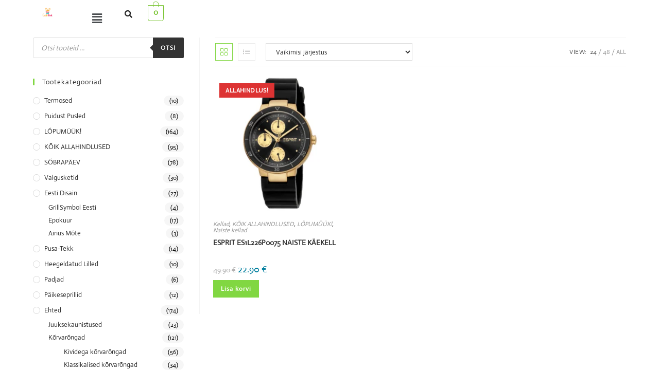

--- FILE ---
content_type: text/html; charset=UTF-8
request_url: https://eestikink.ee/tootesilt/naiste-kaekellad/
body_size: 35350
content:
<!DOCTYPE html>
<html class="html" lang="et">
<head><meta charset="UTF-8"><script>if(navigator.userAgent.match(/MSIE|Internet Explorer/i)||navigator.userAgent.match(/Trident\/7\..*?rv:11/i)){var href=document.location.href;if(!href.match(/[?&]nowprocket/)){if(href.indexOf("?")==-1){if(href.indexOf("#")==-1){document.location.href=href+"?nowprocket=1"}else{document.location.href=href.replace("#","?nowprocket=1#")}}else{if(href.indexOf("#")==-1){document.location.href=href+"&nowprocket=1"}else{document.location.href=href.replace("#","&nowprocket=1#")}}}}</script><script>class RocketLazyLoadScripts{constructor(){this.v="1.2.4",this.triggerEvents=["keydown","mousedown","mousemove","touchmove","touchstart","touchend","wheel"],this.userEventHandler=this._triggerListener.bind(this),this.touchStartHandler=this._onTouchStart.bind(this),this.touchMoveHandler=this._onTouchMove.bind(this),this.touchEndHandler=this._onTouchEnd.bind(this),this.clickHandler=this._onClick.bind(this),this.interceptedClicks=[],window.addEventListener("pageshow",t=>{this.persisted=t.persisted}),window.addEventListener("DOMContentLoaded",()=>{this._preconnect3rdParties()}),this.delayedScripts={normal:[],async:[],defer:[]},this.trash=[],this.allJQueries=[]}_addUserInteractionListener(t){if(document.hidden){t._triggerListener();return}this.triggerEvents.forEach(e=>window.addEventListener(e,t.userEventHandler,{passive:!0})),window.addEventListener("touchstart",t.touchStartHandler,{passive:!0}),window.addEventListener("mousedown",t.touchStartHandler),document.addEventListener("visibilitychange",t.userEventHandler)}_removeUserInteractionListener(){this.triggerEvents.forEach(t=>window.removeEventListener(t,this.userEventHandler,{passive:!0})),document.removeEventListener("visibilitychange",this.userEventHandler)}_onTouchStart(t){"HTML"!==t.target.tagName&&(window.addEventListener("touchend",this.touchEndHandler),window.addEventListener("mouseup",this.touchEndHandler),window.addEventListener("touchmove",this.touchMoveHandler,{passive:!0}),window.addEventListener("mousemove",this.touchMoveHandler),t.target.addEventListener("click",this.clickHandler),this._renameDOMAttribute(t.target,"onclick","rocket-onclick"),this._pendingClickStarted())}_onTouchMove(t){window.removeEventListener("touchend",this.touchEndHandler),window.removeEventListener("mouseup",this.touchEndHandler),window.removeEventListener("touchmove",this.touchMoveHandler,{passive:!0}),window.removeEventListener("mousemove",this.touchMoveHandler),t.target.removeEventListener("click",this.clickHandler),this._renameDOMAttribute(t.target,"rocket-onclick","onclick"),this._pendingClickFinished()}_onTouchEnd(){window.removeEventListener("touchend",this.touchEndHandler),window.removeEventListener("mouseup",this.touchEndHandler),window.removeEventListener("touchmove",this.touchMoveHandler,{passive:!0}),window.removeEventListener("mousemove",this.touchMoveHandler)}_onClick(t){t.target.removeEventListener("click",this.clickHandler),this._renameDOMAttribute(t.target,"rocket-onclick","onclick"),this.interceptedClicks.push(t),t.preventDefault(),t.stopPropagation(),t.stopImmediatePropagation(),this._pendingClickFinished()}_replayClicks(){window.removeEventListener("touchstart",this.touchStartHandler,{passive:!0}),window.removeEventListener("mousedown",this.touchStartHandler),this.interceptedClicks.forEach(t=>{t.target.dispatchEvent(new MouseEvent("click",{view:t.view,bubbles:!0,cancelable:!0}))})}_waitForPendingClicks(){return new Promise(t=>{this._isClickPending?this._pendingClickFinished=t:t()})}_pendingClickStarted(){this._isClickPending=!0}_pendingClickFinished(){this._isClickPending=!1}_renameDOMAttribute(t,e,r){t.hasAttribute&&t.hasAttribute(e)&&(event.target.setAttribute(r,event.target.getAttribute(e)),event.target.removeAttribute(e))}_triggerListener(){this._removeUserInteractionListener(this),"loading"===document.readyState?document.addEventListener("DOMContentLoaded",this._loadEverythingNow.bind(this)):this._loadEverythingNow()}_preconnect3rdParties(){let t=[];document.querySelectorAll("script[type=rocketlazyloadscript][data-rocket-src]").forEach(e=>{let r=e.getAttribute("data-rocket-src");if(r&&0!==r.indexOf("data:")){0===r.indexOf("//")&&(r=location.protocol+r);try{let i=new URL(r).origin;i!==location.origin&&t.push({src:i,crossOrigin:e.crossOrigin||"module"===e.getAttribute("data-rocket-type")})}catch(n){}}}),t=[...new Map(t.map(t=>[JSON.stringify(t),t])).values()],this._batchInjectResourceHints(t,"preconnect")}async _loadEverythingNow(){this.lastBreath=Date.now(),this._delayEventListeners(),this._delayJQueryReady(this),this._handleDocumentWrite(),this._registerAllDelayedScripts(),this._preloadAllScripts(),await this._loadScriptsFromList(this.delayedScripts.normal),await this._loadScriptsFromList(this.delayedScripts.defer),await this._loadScriptsFromList(this.delayedScripts.async);try{await this._triggerDOMContentLoaded(),await this._pendingWebpackRequests(this),await this._triggerWindowLoad()}catch(t){console.error(t)}window.dispatchEvent(new Event("rocket-allScriptsLoaded")),this._waitForPendingClicks().then(()=>{this._replayClicks()}),this._emptyTrash()}_registerAllDelayedScripts(){document.querySelectorAll("script[type=rocketlazyloadscript]").forEach(t=>{t.hasAttribute("data-rocket-src")?t.hasAttribute("async")&&!1!==t.async?this.delayedScripts.async.push(t):t.hasAttribute("defer")&&!1!==t.defer||"module"===t.getAttribute("data-rocket-type")?this.delayedScripts.defer.push(t):this.delayedScripts.normal.push(t):this.delayedScripts.normal.push(t)})}async _transformScript(t){if(await this._littleBreath(),!0===t.noModule&&"noModule"in HTMLScriptElement.prototype){t.setAttribute("data-rocket-status","skipped");return}return new Promise(navigator.userAgent.indexOf("Firefox/")>0||""===navigator.vendor?e=>{let r=document.createElement("script");[...t.attributes].forEach(t=>{let e=t.nodeName;"type"!==e&&("data-rocket-type"===e&&(e="type"),"data-rocket-src"===e&&(e="src"),r.setAttribute(e,t.nodeValue))}),t.text&&(r.text=t.text),r.hasAttribute("src")?(r.addEventListener("load",e),r.addEventListener("error",e)):(r.text=t.text,e());try{t.parentNode.replaceChild(r,t)}catch(i){e()}}:e=>{function r(){t.setAttribute("data-rocket-status","failed"),e()}try{let i=t.getAttribute("data-rocket-type"),n=t.getAttribute("data-rocket-src");i?(t.type=i,t.removeAttribute("data-rocket-type")):t.removeAttribute("type"),t.addEventListener("load",function r(){t.setAttribute("data-rocket-status","executed"),e()}),t.addEventListener("error",r),n?(t.removeAttribute("data-rocket-src"),t.src=n):t.src="data:text/javascript;base64,"+window.btoa(unescape(encodeURIComponent(t.text)))}catch(s){r()}})}async _loadScriptsFromList(t){let e=t.shift();return e&&e.isConnected?(await this._transformScript(e),this._loadScriptsFromList(t)):Promise.resolve()}_preloadAllScripts(){this._batchInjectResourceHints([...this.delayedScripts.normal,...this.delayedScripts.defer,...this.delayedScripts.async],"preload")}_batchInjectResourceHints(t,e){var r=document.createDocumentFragment();t.forEach(t=>{let i=t.getAttribute&&t.getAttribute("data-rocket-src")||t.src;if(i){let n=document.createElement("link");n.href=i,n.rel=e,"preconnect"!==e&&(n.as="script"),t.getAttribute&&"module"===t.getAttribute("data-rocket-type")&&(n.crossOrigin=!0),t.crossOrigin&&(n.crossOrigin=t.crossOrigin),t.integrity&&(n.integrity=t.integrity),r.appendChild(n),this.trash.push(n)}}),document.head.appendChild(r)}_delayEventListeners(){let t={};function e(e,r){!function e(r){!t[r]&&(t[r]={originalFunctions:{add:r.addEventListener,remove:r.removeEventListener},eventsToRewrite:[]},r.addEventListener=function(){arguments[0]=i(arguments[0]),t[r].originalFunctions.add.apply(r,arguments)},r.removeEventListener=function(){arguments[0]=i(arguments[0]),t[r].originalFunctions.remove.apply(r,arguments)});function i(e){return t[r].eventsToRewrite.indexOf(e)>=0?"rocket-"+e:e}}(e),t[e].eventsToRewrite.push(r)}function r(t,e){let r=t[e];Object.defineProperty(t,e,{get:()=>r||function(){},set(i){t["rocket"+e]=r=i}})}e(document,"DOMContentLoaded"),e(window,"DOMContentLoaded"),e(window,"load"),e(window,"pageshow"),e(document,"readystatechange"),r(document,"onreadystatechange"),r(window,"onload"),r(window,"onpageshow")}_delayJQueryReady(t){let e;function r(t){return t.split(" ").map(t=>"load"===t||0===t.indexOf("load.")?"rocket-jquery-load":t).join(" ")}function i(i){if(i&&i.fn&&!t.allJQueries.includes(i)){i.fn.ready=i.fn.init.prototype.ready=function(e){return t.domReadyFired?e.bind(document)(i):document.addEventListener("rocket-DOMContentLoaded",()=>e.bind(document)(i)),i([])};let n=i.fn.on;i.fn.on=i.fn.init.prototype.on=function(){return this[0]===window&&("string"==typeof arguments[0]||arguments[0]instanceof String?arguments[0]=r(arguments[0]):"object"==typeof arguments[0]&&Object.keys(arguments[0]).forEach(t=>{let e=arguments[0][t];delete arguments[0][t],arguments[0][r(t)]=e})),n.apply(this,arguments),this},t.allJQueries.push(i)}e=i}i(window.jQuery),Object.defineProperty(window,"jQuery",{get:()=>e,set(t){i(t)}})}async _pendingWebpackRequests(t){let e=document.querySelector("script[data-webpack]");async function r(){return new Promise(t=>{e.addEventListener("load",t),e.addEventListener("error",t)})}e&&(await r(),await t._requestAnimFrame(),await t._pendingWebpackRequests(t))}async _triggerDOMContentLoaded(){this.domReadyFired=!0,await this._littleBreath(),document.dispatchEvent(new Event("rocket-DOMContentLoaded")),await this._littleBreath(),window.dispatchEvent(new Event("rocket-DOMContentLoaded")),await this._littleBreath(),document.dispatchEvent(new Event("rocket-readystatechange")),await this._littleBreath(),document.rocketonreadystatechange&&document.rocketonreadystatechange()}async _triggerWindowLoad(){await this._littleBreath(),window.dispatchEvent(new Event("rocket-load")),await this._littleBreath(),window.rocketonload&&window.rocketonload(),await this._littleBreath(),this.allJQueries.forEach(t=>t(window).trigger("rocket-jquery-load")),await this._littleBreath();let t=new Event("rocket-pageshow");t.persisted=this.persisted,window.dispatchEvent(t),await this._littleBreath(),window.rocketonpageshow&&window.rocketonpageshow({persisted:this.persisted})}_handleDocumentWrite(){let t=new Map;document.write=document.writeln=function(e){let r=document.currentScript;r||console.error("WPRocket unable to document.write this: "+e);let i=document.createRange(),n=r.parentElement,s=t.get(r);void 0===s&&(s=r.nextSibling,t.set(r,s));let a=document.createDocumentFragment();i.setStart(a,0),a.appendChild(i.createContextualFragment(e)),n.insertBefore(a,s)}}async _littleBreath(){Date.now()-this.lastBreath>45&&(await this._requestAnimFrame(),this.lastBreath=Date.now())}async _requestAnimFrame(){return document.hidden?new Promise(t=>setTimeout(t)):new Promise(t=>requestAnimationFrame(t))}_emptyTrash(){this.trash.forEach(t=>t.remove())}static run(){let t=new RocketLazyLoadScripts;t._addUserInteractionListener(t)}}RocketLazyLoadScripts.run();</script>
	
	<link rel="profile" href="https://gmpg.org/xfn/11">

	<title>naiste käekellad &#8211; Eesti Kink</title>
<meta name='robots' content='max-image-preview:large' />
	<style>img:is([sizes="auto" i], [sizes^="auto," i]) { contain-intrinsic-size: 3000px 1500px }</style>
	<meta name="viewport" content="width=device-width, initial-scale=1">
<link rel="alternate" type="application/rss+xml" title="Eesti Kink &raquo; RSS" href="https://eestikink.ee/feed/" />
<link rel="alternate" type="application/rss+xml" title="Eesti Kink &raquo; Kommentaaride RSS" href="https://eestikink.ee/comments/feed/" />
<link rel="alternate" type="application/rss+xml" title="Eesti Kink &raquo; naiste käekellad Silt uudisevoog" href="https://eestikink.ee/tootesilt/naiste-kaekellad/feed/" />
<link data-minify="1" rel='stylesheet' id='hfe-widgets-style-css' href='https://eestikink.ee/wp-content/cache/min/1/wp-content/plugins/header-footer-elementor/inc/widgets-css/frontend.css?ver=1764433624' media='all' />
<link data-minify="1" rel='stylesheet' id='hfe-woo-product-grid-css' href='https://eestikink.ee/wp-content/cache/min/1/wp-content/plugins/header-footer-elementor/inc/widgets-css/woo-products.css?ver=1764433624' media='all' />
<link rel='stylesheet' id='premium-addons-css' href='https://eestikink.ee/wp-content/plugins/premium-addons-for-elementor/assets/frontend/min-css/premium-addons.min.css?ver=4.11.51' media='all' />
<style id='wp-emoji-styles-inline-css'>

	img.wp-smiley, img.emoji {
		display: inline !important;
		border: none !important;
		box-shadow: none !important;
		height: 1em !important;
		width: 1em !important;
		margin: 0 0.07em !important;
		vertical-align: -0.1em !important;
		background: none !important;
		padding: 0 !important;
	}
</style>
<style id='classic-theme-styles-inline-css'>
/*! This file is auto-generated */
.wp-block-button__link{color:#fff;background-color:#32373c;border-radius:9999px;box-shadow:none;text-decoration:none;padding:calc(.667em + 2px) calc(1.333em + 2px);font-size:1.125em}.wp-block-file__button{background:#32373c;color:#fff;text-decoration:none}
</style>
<style id='global-styles-inline-css'>
:root{--wp--preset--aspect-ratio--square: 1;--wp--preset--aspect-ratio--4-3: 4/3;--wp--preset--aspect-ratio--3-4: 3/4;--wp--preset--aspect-ratio--3-2: 3/2;--wp--preset--aspect-ratio--2-3: 2/3;--wp--preset--aspect-ratio--16-9: 16/9;--wp--preset--aspect-ratio--9-16: 9/16;--wp--preset--color--black: #000000;--wp--preset--color--cyan-bluish-gray: #abb8c3;--wp--preset--color--white: #ffffff;--wp--preset--color--pale-pink: #f78da7;--wp--preset--color--vivid-red: #cf2e2e;--wp--preset--color--luminous-vivid-orange: #ff6900;--wp--preset--color--luminous-vivid-amber: #fcb900;--wp--preset--color--light-green-cyan: #7bdcb5;--wp--preset--color--vivid-green-cyan: #00d084;--wp--preset--color--pale-cyan-blue: #8ed1fc;--wp--preset--color--vivid-cyan-blue: #0693e3;--wp--preset--color--vivid-purple: #9b51e0;--wp--preset--gradient--vivid-cyan-blue-to-vivid-purple: linear-gradient(135deg,rgba(6,147,227,1) 0%,rgb(155,81,224) 100%);--wp--preset--gradient--light-green-cyan-to-vivid-green-cyan: linear-gradient(135deg,rgb(122,220,180) 0%,rgb(0,208,130) 100%);--wp--preset--gradient--luminous-vivid-amber-to-luminous-vivid-orange: linear-gradient(135deg,rgba(252,185,0,1) 0%,rgba(255,105,0,1) 100%);--wp--preset--gradient--luminous-vivid-orange-to-vivid-red: linear-gradient(135deg,rgba(255,105,0,1) 0%,rgb(207,46,46) 100%);--wp--preset--gradient--very-light-gray-to-cyan-bluish-gray: linear-gradient(135deg,rgb(238,238,238) 0%,rgb(169,184,195) 100%);--wp--preset--gradient--cool-to-warm-spectrum: linear-gradient(135deg,rgb(74,234,220) 0%,rgb(151,120,209) 20%,rgb(207,42,186) 40%,rgb(238,44,130) 60%,rgb(251,105,98) 80%,rgb(254,248,76) 100%);--wp--preset--gradient--blush-light-purple: linear-gradient(135deg,rgb(255,206,236) 0%,rgb(152,150,240) 100%);--wp--preset--gradient--blush-bordeaux: linear-gradient(135deg,rgb(254,205,165) 0%,rgb(254,45,45) 50%,rgb(107,0,62) 100%);--wp--preset--gradient--luminous-dusk: linear-gradient(135deg,rgb(255,203,112) 0%,rgb(199,81,192) 50%,rgb(65,88,208) 100%);--wp--preset--gradient--pale-ocean: linear-gradient(135deg,rgb(255,245,203) 0%,rgb(182,227,212) 50%,rgb(51,167,181) 100%);--wp--preset--gradient--electric-grass: linear-gradient(135deg,rgb(202,248,128) 0%,rgb(113,206,126) 100%);--wp--preset--gradient--midnight: linear-gradient(135deg,rgb(2,3,129) 0%,rgb(40,116,252) 100%);--wp--preset--font-size--small: 13px;--wp--preset--font-size--medium: 20px;--wp--preset--font-size--large: 36px;--wp--preset--font-size--x-large: 42px;--wp--preset--spacing--20: 0.44rem;--wp--preset--spacing--30: 0.67rem;--wp--preset--spacing--40: 1rem;--wp--preset--spacing--50: 1.5rem;--wp--preset--spacing--60: 2.25rem;--wp--preset--spacing--70: 3.38rem;--wp--preset--spacing--80: 5.06rem;--wp--preset--shadow--natural: 6px 6px 9px rgba(0, 0, 0, 0.2);--wp--preset--shadow--deep: 12px 12px 50px rgba(0, 0, 0, 0.4);--wp--preset--shadow--sharp: 6px 6px 0px rgba(0, 0, 0, 0.2);--wp--preset--shadow--outlined: 6px 6px 0px -3px rgba(255, 255, 255, 1), 6px 6px rgba(0, 0, 0, 1);--wp--preset--shadow--crisp: 6px 6px 0px rgba(0, 0, 0, 1);}:where(.is-layout-flex){gap: 0.5em;}:where(.is-layout-grid){gap: 0.5em;}body .is-layout-flex{display: flex;}.is-layout-flex{flex-wrap: wrap;align-items: center;}.is-layout-flex > :is(*, div){margin: 0;}body .is-layout-grid{display: grid;}.is-layout-grid > :is(*, div){margin: 0;}:where(.wp-block-columns.is-layout-flex){gap: 2em;}:where(.wp-block-columns.is-layout-grid){gap: 2em;}:where(.wp-block-post-template.is-layout-flex){gap: 1.25em;}:where(.wp-block-post-template.is-layout-grid){gap: 1.25em;}.has-black-color{color: var(--wp--preset--color--black) !important;}.has-cyan-bluish-gray-color{color: var(--wp--preset--color--cyan-bluish-gray) !important;}.has-white-color{color: var(--wp--preset--color--white) !important;}.has-pale-pink-color{color: var(--wp--preset--color--pale-pink) !important;}.has-vivid-red-color{color: var(--wp--preset--color--vivid-red) !important;}.has-luminous-vivid-orange-color{color: var(--wp--preset--color--luminous-vivid-orange) !important;}.has-luminous-vivid-amber-color{color: var(--wp--preset--color--luminous-vivid-amber) !important;}.has-light-green-cyan-color{color: var(--wp--preset--color--light-green-cyan) !important;}.has-vivid-green-cyan-color{color: var(--wp--preset--color--vivid-green-cyan) !important;}.has-pale-cyan-blue-color{color: var(--wp--preset--color--pale-cyan-blue) !important;}.has-vivid-cyan-blue-color{color: var(--wp--preset--color--vivid-cyan-blue) !important;}.has-vivid-purple-color{color: var(--wp--preset--color--vivid-purple) !important;}.has-black-background-color{background-color: var(--wp--preset--color--black) !important;}.has-cyan-bluish-gray-background-color{background-color: var(--wp--preset--color--cyan-bluish-gray) !important;}.has-white-background-color{background-color: var(--wp--preset--color--white) !important;}.has-pale-pink-background-color{background-color: var(--wp--preset--color--pale-pink) !important;}.has-vivid-red-background-color{background-color: var(--wp--preset--color--vivid-red) !important;}.has-luminous-vivid-orange-background-color{background-color: var(--wp--preset--color--luminous-vivid-orange) !important;}.has-luminous-vivid-amber-background-color{background-color: var(--wp--preset--color--luminous-vivid-amber) !important;}.has-light-green-cyan-background-color{background-color: var(--wp--preset--color--light-green-cyan) !important;}.has-vivid-green-cyan-background-color{background-color: var(--wp--preset--color--vivid-green-cyan) !important;}.has-pale-cyan-blue-background-color{background-color: var(--wp--preset--color--pale-cyan-blue) !important;}.has-vivid-cyan-blue-background-color{background-color: var(--wp--preset--color--vivid-cyan-blue) !important;}.has-vivid-purple-background-color{background-color: var(--wp--preset--color--vivid-purple) !important;}.has-black-border-color{border-color: var(--wp--preset--color--black) !important;}.has-cyan-bluish-gray-border-color{border-color: var(--wp--preset--color--cyan-bluish-gray) !important;}.has-white-border-color{border-color: var(--wp--preset--color--white) !important;}.has-pale-pink-border-color{border-color: var(--wp--preset--color--pale-pink) !important;}.has-vivid-red-border-color{border-color: var(--wp--preset--color--vivid-red) !important;}.has-luminous-vivid-orange-border-color{border-color: var(--wp--preset--color--luminous-vivid-orange) !important;}.has-luminous-vivid-amber-border-color{border-color: var(--wp--preset--color--luminous-vivid-amber) !important;}.has-light-green-cyan-border-color{border-color: var(--wp--preset--color--light-green-cyan) !important;}.has-vivid-green-cyan-border-color{border-color: var(--wp--preset--color--vivid-green-cyan) !important;}.has-pale-cyan-blue-border-color{border-color: var(--wp--preset--color--pale-cyan-blue) !important;}.has-vivid-cyan-blue-border-color{border-color: var(--wp--preset--color--vivid-cyan-blue) !important;}.has-vivid-purple-border-color{border-color: var(--wp--preset--color--vivid-purple) !important;}.has-vivid-cyan-blue-to-vivid-purple-gradient-background{background: var(--wp--preset--gradient--vivid-cyan-blue-to-vivid-purple) !important;}.has-light-green-cyan-to-vivid-green-cyan-gradient-background{background: var(--wp--preset--gradient--light-green-cyan-to-vivid-green-cyan) !important;}.has-luminous-vivid-amber-to-luminous-vivid-orange-gradient-background{background: var(--wp--preset--gradient--luminous-vivid-amber-to-luminous-vivid-orange) !important;}.has-luminous-vivid-orange-to-vivid-red-gradient-background{background: var(--wp--preset--gradient--luminous-vivid-orange-to-vivid-red) !important;}.has-very-light-gray-to-cyan-bluish-gray-gradient-background{background: var(--wp--preset--gradient--very-light-gray-to-cyan-bluish-gray) !important;}.has-cool-to-warm-spectrum-gradient-background{background: var(--wp--preset--gradient--cool-to-warm-spectrum) !important;}.has-blush-light-purple-gradient-background{background: var(--wp--preset--gradient--blush-light-purple) !important;}.has-blush-bordeaux-gradient-background{background: var(--wp--preset--gradient--blush-bordeaux) !important;}.has-luminous-dusk-gradient-background{background: var(--wp--preset--gradient--luminous-dusk) !important;}.has-pale-ocean-gradient-background{background: var(--wp--preset--gradient--pale-ocean) !important;}.has-electric-grass-gradient-background{background: var(--wp--preset--gradient--electric-grass) !important;}.has-midnight-gradient-background{background: var(--wp--preset--gradient--midnight) !important;}.has-small-font-size{font-size: var(--wp--preset--font-size--small) !important;}.has-medium-font-size{font-size: var(--wp--preset--font-size--medium) !important;}.has-large-font-size{font-size: var(--wp--preset--font-size--large) !important;}.has-x-large-font-size{font-size: var(--wp--preset--font-size--x-large) !important;}
:where(.wp-block-post-template.is-layout-flex){gap: 1.25em;}:where(.wp-block-post-template.is-layout-grid){gap: 1.25em;}
:where(.wp-block-columns.is-layout-flex){gap: 2em;}:where(.wp-block-columns.is-layout-grid){gap: 2em;}
:root :where(.wp-block-pullquote){font-size: 1.5em;line-height: 1.6;}
</style>
<link data-minify="1" rel='stylesheet' id='cookie-law-info-css' href='https://eestikink.ee/wp-content/cache/min/1/wp-content/plugins/cookie-law-info/legacy/public/css/cookie-law-info-public.css?ver=1764433624' media='all' />
<link data-minify="1" rel='stylesheet' id='cookie-law-info-gdpr-css' href='https://eestikink.ee/wp-content/cache/min/1/wp-content/plugins/cookie-law-info/legacy/public/css/cookie-law-info-gdpr.css?ver=1764433624' media='all' />
<style id='woocommerce-inline-inline-css'>
.woocommerce form .form-row .required { visibility: visible; }
</style>
<link data-minify="1" rel='stylesheet' id='trp-language-switcher-style-css' href='https://eestikink.ee/wp-content/cache/background-css/eestikink.ee/wp-content/cache/min/1/wp-content/plugins/translatepress-multilingual/assets/css/trp-language-switcher.css?ver=1764433624&wpr_t=1764529573' media='all' />
<link data-minify="1" rel='stylesheet' id='hfe-style-css' href='https://eestikink.ee/wp-content/cache/min/1/wp-content/plugins/header-footer-elementor/assets/css/header-footer-elementor.css?ver=1764433624' media='all' />
<link data-minify="1" rel='stylesheet' id='elementor-icons-css' href='https://eestikink.ee/wp-content/cache/min/1/wp-content/plugins/elementor/assets/lib/eicons/css/elementor-icons.min.css?ver=1764433624' media='all' />
<link rel='stylesheet' id='elementor-frontend-css' href='https://eestikink.ee/wp-content/uploads/elementor/css/custom-frontend.min.css?ver=1764433624' media='all' />
<link rel='stylesheet' id='elementor-post-12-css' href='https://eestikink.ee/wp-content/uploads/elementor/css/post-12.css?ver=1764433624' media='all' />
<link rel='stylesheet' id='elementor-post-11782-css' href='https://eestikink.ee/wp-content/uploads/elementor/css/post-11782.css?ver=1764433624' media='all' />
<link data-minify="1" rel='stylesheet' id='brands-styles-css' href='https://eestikink.ee/wp-content/cache/min/1/wp-content/plugins/woocommerce/assets/css/brands.css?ver=1764433624' media='all' />
<link rel='stylesheet' id='dgwt-wcas-style-css' href='https://eestikink.ee/wp-content/cache/background-css/eestikink.ee/wp-content/plugins/ajax-search-for-woocommerce/assets/css/style.min.css?ver=1.32.0&wpr_t=1764529573' media='all' />
<link rel='stylesheet' id='oceanwp-woo-mini-cart-css' href='https://eestikink.ee/wp-content/themes/oceanwp/assets/css/woo/woo-mini-cart.min.css?ver=6.8.3' media='all' />
<link data-minify="1" rel='stylesheet' id='font-awesome-css' href='https://eestikink.ee/wp-content/cache/min/1/wp-content/themes/oceanwp/assets/fonts/fontawesome/css/all.min.css?ver=1764433624' media='all' />
<link data-minify="1" rel='stylesheet' id='simple-line-icons-css' href='https://eestikink.ee/wp-content/cache/min/1/wp-content/themes/oceanwp/assets/css/third/simple-line-icons.min.css?ver=1764433624' media='all' />
<link rel='stylesheet' id='oceanwp-style-css' href='https://eestikink.ee/wp-content/themes/oceanwp/assets/css/style.min.css?ver=4.1.3' media='all' />
<link data-minify="1" rel='stylesheet' id='oceanwp-google-font-actor-css' href='https://eestikink.ee/wp-content/cache/min/1/wp-content/uploads/oceanwp-webfonts-css/8739655a0cec162ea91080bf33a8f3ce.css?ver=1764433624' media='all' />
<link data-minify="1" rel='stylesheet' id='hfe-elementor-icons-css' href='https://eestikink.ee/wp-content/cache/min/1/wp-content/plugins/elementor/assets/lib/eicons/css/elementor-icons.min.css?ver=1764433624' media='all' />
<link rel='stylesheet' id='hfe-icons-list-css' href='https://eestikink.ee/wp-content/plugins/elementor/assets/css/widget-icon-list.min.css?ver=3.24.3' media='all' />
<link rel='stylesheet' id='hfe-social-icons-css' href='https://eestikink.ee/wp-content/plugins/elementor/assets/css/widget-social-icons.min.css?ver=3.24.0' media='all' />
<link data-minify="1" rel='stylesheet' id='hfe-social-share-icons-brands-css' href='https://eestikink.ee/wp-content/cache/min/1/wp-content/plugins/elementor/assets/lib/font-awesome/css/brands.css?ver=1764433624' media='all' />
<link data-minify="1" rel='stylesheet' id='hfe-social-share-icons-fontawesome-css' href='https://eestikink.ee/wp-content/cache/min/1/wp-content/plugins/elementor/assets/lib/font-awesome/css/fontawesome.css?ver=1764433624' media='all' />
<link data-minify="1" rel='stylesheet' id='hfe-nav-menu-icons-css' href='https://eestikink.ee/wp-content/cache/min/1/wp-content/plugins/elementor/assets/lib/font-awesome/css/solid.css?ver=1764433624' media='all' />
<link rel='stylesheet' id='oceanwp-woocommerce-css' href='https://eestikink.ee/wp-content/themes/oceanwp/assets/css/woo/woocommerce.min.css?ver=6.8.3' media='all' />
<link data-minify="1" rel='stylesheet' id='oceanwp-woo-star-font-css' href='https://eestikink.ee/wp-content/cache/min/1/wp-content/themes/oceanwp/assets/css/woo/woo-star-font.min.css?ver=1764433624' media='all' />
<link data-minify="1" rel='stylesheet' id='oe-widgets-style-css' href='https://eestikink.ee/wp-content/cache/background-css/eestikink.ee/wp-content/cache/min/1/wp-content/plugins/ocean-extra/assets/css/widgets.css?ver=1764433624&wpr_t=1764529573' media='all' />
<link data-minify="1" rel='stylesheet' id='elementor-gf-local-roboto-css' href='https://eestikink.ee/wp-content/cache/min/1/wp-content/uploads/elementor/google-fonts/css/roboto.css?ver=1764433624' media='all' />
<link data-minify="1" rel='stylesheet' id='elementor-gf-local-robotoslab-css' href='https://eestikink.ee/wp-content/cache/min/1/wp-content/uploads/elementor/google-fonts/css/robotoslab.css?ver=1764433624' media='all' />
<link rel='stylesheet' id='elementor-icons-shared-0-css' href='https://eestikink.ee/wp-content/plugins/elementor/assets/lib/font-awesome/css/fontawesome.min.css?ver=5.15.3' media='all' />
<link data-minify="1" rel='stylesheet' id='elementor-icons-fa-solid-css' href='https://eestikink.ee/wp-content/cache/min/1/wp-content/plugins/elementor/assets/lib/font-awesome/css/solid.min.css?ver=1764433624' media='all' />
<link data-minify="1" rel='stylesheet' id='elementor-icons-fa-regular-css' href='https://eestikink.ee/wp-content/cache/min/1/wp-content/plugins/elementor/assets/lib/font-awesome/css/regular.min.css?ver=1764433624' media='all' />
<script src="https://eestikink.ee/wp-includes/js/jquery/jquery.min.js?ver=3.7.1" id="jquery-core-js" defer></script>
<script type="rocketlazyloadscript" data-minify="1" data-rocket-src="https://eestikink.ee/wp-content/cache/min/1/wp-content/plugins/coming-soon-for-woocommerce/assets/js/coming-soon-wc.js?ver=1758019083" id="coming_soon_wc_script-js" defer></script>
<script src="https://eestikink.ee/wp-includes/js/jquery/jquery-migrate.min.js?ver=3.4.1" id="jquery-migrate-js" defer></script>
<script type="rocketlazyloadscript" id="jquery-js-after">window.addEventListener('DOMContentLoaded', function() {
!function($){"use strict";$(document).ready(function(){$(this).scrollTop()>100&&$(".hfe-scroll-to-top-wrap").removeClass("hfe-scroll-to-top-hide"),$(window).scroll(function(){$(this).scrollTop()<100?$(".hfe-scroll-to-top-wrap").fadeOut(300):$(".hfe-scroll-to-top-wrap").fadeIn(300)}),$(".hfe-scroll-to-top-wrap").on("click",function(){$("html, body").animate({scrollTop:0},300);return!1})})}(jQuery);
!function($){'use strict';$(document).ready(function(){var bar=$('.hfe-reading-progress-bar');if(!bar.length)return;$(window).on('scroll',function(){var s=$(window).scrollTop(),d=$(document).height()-$(window).height(),p=d? s/d*100:0;bar.css('width',p+'%')});});}(jQuery);
});</script>
<script id="cookie-law-info-js-extra">
var Cli_Data = {"nn_cookie_ids":[],"cookielist":[],"non_necessary_cookies":[],"ccpaEnabled":"","ccpaRegionBased":"","ccpaBarEnabled":"","strictlyEnabled":["necessary","obligatoire"],"ccpaType":"gdpr","js_blocking":"1","custom_integration":"","triggerDomRefresh":"","secure_cookies":""};
var cli_cookiebar_settings = {"animate_speed_hide":"500","animate_speed_show":"500","background":"#FFF","border":"#b1a6a6c2","border_on":"","button_1_button_colour":"#61a229","button_1_button_hover":"#4e8221","button_1_link_colour":"#fff","button_1_as_button":"1","button_1_new_win":"","button_2_button_colour":"#333","button_2_button_hover":"#292929","button_2_link_colour":"#444","button_2_as_button":"","button_2_hidebar":"","button_3_button_colour":"#1e73be","button_3_button_hover":"#185c98","button_3_link_colour":"#ffffff","button_3_as_button":"1","button_3_new_win":"","button_4_button_colour":"#dedfe0","button_4_button_hover":"#b2b2b3","button_4_link_colour":"#333333","button_4_as_button":"","button_7_button_colour":"#61a229","button_7_button_hover":"#4e8221","button_7_link_colour":"#fff","button_7_as_button":"1","button_7_new_win":"","font_family":"inherit","header_fix":"","notify_animate_hide":"","notify_animate_show":"","notify_div_id":"#cookie-law-info-bar","notify_position_horizontal":"right","notify_position_vertical":"bottom","scroll_close":"","scroll_close_reload":"","accept_close_reload":"","reject_close_reload":"","showagain_tab":"","showagain_background":"#fff","showagain_border":"#000","showagain_div_id":"#cookie-law-info-again","showagain_x_position":"100px","text":"#333333","show_once_yn":"","show_once":"10000","logging_on":"","as_popup":"","popup_overlay":"1","bar_heading_text":"","cookie_bar_as":"banner","popup_showagain_position":"bottom-right","widget_position":"left"};
var log_object = {"ajax_url":"https:\/\/eestikink.ee\/wp-admin\/admin-ajax.php"};
</script>
<script type="rocketlazyloadscript" data-minify="1" data-rocket-src="https://eestikink.ee/wp-content/cache/min/1/wp-content/plugins/cookie-law-info/legacy/public/js/cookie-law-info-public.js?ver=1758019083" id="cookie-law-info-js" defer></script>
<script type="rocketlazyloadscript" data-rocket-src="https://eestikink.ee/wp-content/plugins/woocommerce/assets/js/jquery-blockui/jquery.blockUI.min.js?ver=2.7.0-wc.10.3.5" id="wc-jquery-blockui-js" defer data-wp-strategy="defer"></script>
<script id="wc-add-to-cart-js-extra">
var wc_add_to_cart_params = {"ajax_url":"\/wp-admin\/admin-ajax.php","wc_ajax_url":"\/?wc-ajax=%%endpoint%%","i18n_view_cart":"Vaata ostukorvi","cart_url":"https:\/\/eestikink.ee\/ostukorv\/","is_cart":"","cart_redirect_after_add":"yes"};
</script>
<script type="rocketlazyloadscript" data-rocket-src="https://eestikink.ee/wp-content/plugins/woocommerce/assets/js/frontend/add-to-cart.min.js?ver=10.3.5" id="wc-add-to-cart-js" defer data-wp-strategy="defer"></script>
<script type="rocketlazyloadscript" data-rocket-src="https://eestikink.ee/wp-content/plugins/woocommerce/assets/js/js-cookie/js.cookie.min.js?ver=2.1.4-wc.10.3.5" id="wc-js-cookie-js" defer data-wp-strategy="defer"></script>
<script id="woocommerce-js-extra">
var woocommerce_params = {"ajax_url":"\/wp-admin\/admin-ajax.php","wc_ajax_url":"\/?wc-ajax=%%endpoint%%","i18n_password_show":"Show password","i18n_password_hide":"Hide password"};
</script>
<script type="rocketlazyloadscript" data-rocket-src="https://eestikink.ee/wp-content/plugins/woocommerce/assets/js/frontend/woocommerce.min.js?ver=10.3.5" id="woocommerce-js" defer data-wp-strategy="defer"></script>
<script type="rocketlazyloadscript" data-minify="1" data-rocket-src="https://eestikink.ee/wp-content/cache/min/1/wp-content/plugins/translatepress-multilingual/assets/js/trp-frontend-compatibility.js?ver=1758019083" id="trp-frontend-compatibility-js" defer></script>
<script id="wc-cart-fragments-js-extra">
var wc_cart_fragments_params = {"ajax_url":"\/wp-admin\/admin-ajax.php","wc_ajax_url":"\/?wc-ajax=%%endpoint%%","cart_hash_key":"wc_cart_hash_514cd8a9bb68b05d2b666c971f1ea4a6","fragment_name":"wc_fragments_514cd8a9bb68b05d2b666c971f1ea4a6","request_timeout":"5000"};
</script>
<script type="rocketlazyloadscript" data-rocket-src="https://eestikink.ee/wp-content/plugins/woocommerce/assets/js/frontend/cart-fragments.min.js?ver=10.3.5" id="wc-cart-fragments-js" defer data-wp-strategy="defer"></script>
<link rel="https://api.w.org/" href="https://eestikink.ee/wp-json/" /><link rel="alternate" title="JSON" type="application/json" href="https://eestikink.ee/wp-json/wp/v2/product_tag/97" /><link rel="EditURI" type="application/rsd+xml" title="RSD" href="https://eestikink.ee/xmlrpc.php?rsd" />
<meta name="generator" content="WordPress 6.8.3" />
<meta name="generator" content="WooCommerce 10.3.5" />
<!-- HFCM by 99 Robots - Snippet # 1: Smartlook -->
<script type="rocketlazyloadscript" data-rocket-type='text/javascript'>
  window.smartlook||(function(d) {
    var o=smartlook=function(){ o.api.push(arguments)},h=d.getElementsByTagName('head')[0];
    var c=d.createElement('script');o.api=new Array();c.async=true;c.type='text/javascript';
    c.charset='utf-8';c.src='https://web-sdk.smartlook.com/recorder.js';h.appendChild(c);
    })(document);
    smartlook('init', '7f25100d53aef7413e19c3df3a8a45c76867c1e0', { region: 'eu' });
</script>
<!-- /end HFCM by 99 Robots -->
<!-- HFCM by 99 Robots - Snippet # 2: GA4 -->
<!-- Google tag (gtag.js) -->
<script type="rocketlazyloadscript" async data-rocket-src="https://www.googletagmanager.com/gtag/js?id=G-VV7C6V8KER"></script>
<script type="rocketlazyloadscript">
  window.dataLayer = window.dataLayer || [];
  function gtag(){dataLayer.push(arguments);}
  gtag('js', new Date());

  gtag('config', 'G-VV7C6V8KER');
</script>
<!-- /end HFCM by 99 Robots -->
<!-- HFCM by 99 Robots - Snippet # 3:  -->
<head><meta name="facebook-domain-verification" content="ywaxxppb42y9pn64o4w4f3se099vw4" /><head>
<!-- /end HFCM by 99 Robots -->
<!-- HFCM by 99 Robots - Snippet # 4:  -->
<!-- Google tag (gtag.js) -->
<script type="rocketlazyloadscript" async data-rocket-src="https://www.googletagmanager.com/gtag/js?id=AW-654508946"></script>
<script type="rocketlazyloadscript">
  window.dataLayer = window.dataLayer || [];
  function gtag(){dataLayer.push(arguments);}
  gtag('js', new Date());

  gtag('config', 'AW-654508946');
</script>

<!-- /end HFCM by 99 Robots -->
<link rel="alternate" hreflang="et" href="https://eestikink.ee/tootesilt/naiste-kaekellad/"/>
		<style>
			.dgwt-wcas-ico-magnifier,.dgwt-wcas-ico-magnifier-handler{max-width:20px}.dgwt-wcas-search-wrapp{max-width:600px}		</style>
			<noscript><style>.woocommerce-product-gallery{ opacity: 1 !important; }</style></noscript>
	<meta name="generator" content="Elementor 3.33.2; features: additional_custom_breakpoints; settings: css_print_method-external, google_font-enabled, font_display-auto">
			<style>
				.e-con.e-parent:nth-of-type(n+4):not(.e-lazyloaded):not(.e-no-lazyload),
				.e-con.e-parent:nth-of-type(n+4):not(.e-lazyloaded):not(.e-no-lazyload) * {
					background-image: none !important;
				}
				@media screen and (max-height: 1024px) {
					.e-con.e-parent:nth-of-type(n+3):not(.e-lazyloaded):not(.e-no-lazyload),
					.e-con.e-parent:nth-of-type(n+3):not(.e-lazyloaded):not(.e-no-lazyload) * {
						background-image: none !important;
					}
				}
				@media screen and (max-height: 640px) {
					.e-con.e-parent:nth-of-type(n+2):not(.e-lazyloaded):not(.e-no-lazyload),
					.e-con.e-parent:nth-of-type(n+2):not(.e-lazyloaded):not(.e-no-lazyload) * {
						background-image: none !important;
					}
				}
			</style>
			<link rel="icon" href="https://eestikink.ee/wp-content/uploads/2022/01/cropped-eestikink900x900-e1642674688960-32x32.jpg" sizes="32x32" />
<link rel="icon" href="https://eestikink.ee/wp-content/uploads/2022/01/cropped-eestikink900x900-e1642674688960-192x192.jpg" sizes="192x192" />
<link rel="apple-touch-icon" href="https://eestikink.ee/wp-content/uploads/2022/01/cropped-eestikink900x900-e1642674688960-180x180.jpg" />
<meta name="msapplication-TileImage" content="https://eestikink.ee/wp-content/uploads/2022/01/cropped-eestikink900x900-e1642674688960-270x270.jpg" />
<style>
.coming_soon_wc_loop_wrapper {
	position:relative;
}
.elementor_col_coming_soon_wrapper {
	position:relative;
}
.elementor_col_coming_soon_wrapper .coming_soon_wc_loop_wrapper {
	position:static;
}

.coming_soon_wc_loop_wrapper img {
	position: static;
}
.coming_soon_wc_loop_wrapper .coming_soon_text {
	position:absolute;
	z-index: 1;
	display: flex;
	justify-content: center;
	align-items: center;
	text-align: center;
	box-sizing: border-box;
	line-height:1.1em;
	overflow: hidden;

	font-size: 14px;
	width: 70px;
	padding-top: 5px;
	padding-bottom: 5px;
	padding-left: 5px;
	padding-right: 5px;
	height: 70px;
	font-weight: 600;
	color: #FFFFFF;
	background: #555555;
	border-radius: 50%;
	left: 10px;
	top: 10px;
}
.coming_soon_wc_product_wrapper {
	position:relative;
}
.elementor_col_coming_soon_wrapper {
	position:relative;
}
.elementor_col_coming_soon_wrapper .coming_soon_wc_product_wrapper {
	position:static;
}

.coming_soon_wc_product_wrapper img {
	position: static;
}
.coming_soon_wc_product_wrapper .coming_soon_text {
	position:absolute;
	z-index: 1;
	display: flex;
	justify-content: center;
	align-items: center;
	text-align: center;
	box-sizing: border-box;
	line-height:1.1em;
	overflow: hidden;

	font-size: 24px;
	width: 140px;
	padding-top: 5px;
	padding-bottom: 5px;
	padding-left: 5px;
	padding-right: 5px;
	border-radius: 10px;
	font-weight: 600;
	color: #ffffff;
	background: #555555;
	left: 20px;
	top: 20px;
}</style><!-- OceanWP CSS -->
<style type="text/css">
/* Colors */.woocommerce-MyAccount-navigation ul li a:before,.woocommerce-checkout .woocommerce-info a,.woocommerce-checkout #payment ul.payment_methods .wc_payment_method>input[type=radio]:first-child:checked+label:before,.woocommerce-checkout #payment .payment_method_paypal .about_paypal,.woocommerce ul.products li.product li.category a:hover,.woocommerce ul.products li.product .button:hover,.woocommerce ul.products li.product .product-inner .added_to_cart:hover,.product_meta .posted_in a:hover,.product_meta .tagged_as a:hover,.woocommerce div.product .woocommerce-tabs ul.tabs li a:hover,.woocommerce div.product .woocommerce-tabs ul.tabs li.active a,.woocommerce .oceanwp-grid-list a.active,.woocommerce .oceanwp-grid-list a:hover,.woocommerce .oceanwp-off-canvas-filter:hover,.widget_shopping_cart ul.cart_list li .owp-grid-wrap .owp-grid a.remove:hover,.widget_product_categories li a:hover ~ .count,.widget_layered_nav li a:hover ~ .count,.woocommerce ul.products li.product:not(.product-category) .woo-entry-buttons li a:hover,a:hover,a.light:hover,.theme-heading .text::before,.theme-heading .text::after,#top-bar-content >a:hover,#top-bar-social li.oceanwp-email a:hover,#site-navigation-wrap .dropdown-menu >li >a:hover,#site-header.medium-header #medium-searchform button:hover,.oceanwp-mobile-menu-icon a:hover,.blog-entry.post .blog-entry-header .entry-title a:hover,.blog-entry.post .blog-entry-readmore a:hover,.blog-entry.thumbnail-entry .blog-entry-category a,ul.meta li a:hover,.dropcap,.single nav.post-navigation .nav-links .title,body .related-post-title a:hover,body #wp-calendar caption,body .contact-info-widget.default i,body .contact-info-widget.big-icons i,body .custom-links-widget .oceanwp-custom-links li a:hover,body .custom-links-widget .oceanwp-custom-links li a:hover:before,body .posts-thumbnails-widget li a:hover,body .social-widget li.oceanwp-email a:hover,.comment-author .comment-meta .comment-reply-link,#respond #cancel-comment-reply-link:hover,#footer-widgets .footer-box a:hover,#footer-bottom a:hover,#footer-bottom #footer-bottom-menu a:hover,.sidr a:hover,.sidr-class-dropdown-toggle:hover,.sidr-class-menu-item-has-children.active >a,.sidr-class-menu-item-has-children.active >a >.sidr-class-dropdown-toggle,input[type=checkbox]:checked:before{color:#81d742}.woocommerce .oceanwp-grid-list a.active .owp-icon use,.woocommerce .oceanwp-grid-list a:hover .owp-icon use,.single nav.post-navigation .nav-links .title .owp-icon use,.blog-entry.post .blog-entry-readmore a:hover .owp-icon use,body .contact-info-widget.default .owp-icon use,body .contact-info-widget.big-icons .owp-icon use{stroke:#81d742}.woocommerce div.product div.images .open-image,.wcmenucart-details.count,.woocommerce-message a,.woocommerce-error a,.woocommerce-info a,.woocommerce .widget_price_filter .ui-slider .ui-slider-handle,.woocommerce .widget_price_filter .ui-slider .ui-slider-range,.owp-product-nav li a.owp-nav-link:hover,.woocommerce div.product.owp-tabs-layout-vertical .woocommerce-tabs ul.tabs li a:after,.woocommerce .widget_product_categories li.current-cat >a ~ .count,.woocommerce .widget_product_categories li.current-cat >a:before,.woocommerce .widget_layered_nav li.chosen a ~ .count,.woocommerce .widget_layered_nav li.chosen a:before,#owp-checkout-timeline .active .timeline-wrapper,.bag-style:hover .wcmenucart-cart-icon .wcmenucart-count,.show-cart .wcmenucart-cart-icon .wcmenucart-count,.woocommerce ul.products li.product:not(.product-category) .image-wrap .button,input[type="button"],input[type="reset"],input[type="submit"],button[type="submit"],.button,#site-navigation-wrap .dropdown-menu >li.btn >a >span,.thumbnail:hover i,.thumbnail:hover .link-post-svg-icon,.post-quote-content,.omw-modal .omw-close-modal,body .contact-info-widget.big-icons li:hover i,body .contact-info-widget.big-icons li:hover .owp-icon,body div.wpforms-container-full .wpforms-form input[type=submit],body div.wpforms-container-full .wpforms-form button[type=submit],body div.wpforms-container-full .wpforms-form .wpforms-page-button,.woocommerce-cart .wp-element-button,.woocommerce-checkout .wp-element-button,.wp-block-button__link{background-color:#81d742}.current-shop-items-dropdown{border-top-color:#81d742}.woocommerce div.product .woocommerce-tabs ul.tabs li.active a{border-bottom-color:#81d742}.wcmenucart-details.count:before{border-color:#81d742}.woocommerce ul.products li.product .button:hover{border-color:#81d742}.woocommerce ul.products li.product .product-inner .added_to_cart:hover{border-color:#81d742}.woocommerce div.product .woocommerce-tabs ul.tabs li.active a{border-color:#81d742}.woocommerce .oceanwp-grid-list a.active{border-color:#81d742}.woocommerce .oceanwp-grid-list a:hover{border-color:#81d742}.woocommerce .oceanwp-off-canvas-filter:hover{border-color:#81d742}.owp-product-nav li a.owp-nav-link:hover{border-color:#81d742}.widget_shopping_cart_content .buttons .button:first-child:hover{border-color:#81d742}.widget_shopping_cart ul.cart_list li .owp-grid-wrap .owp-grid a.remove:hover{border-color:#81d742}.widget_product_categories li a:hover ~ .count{border-color:#81d742}.woocommerce .widget_product_categories li.current-cat >a ~ .count{border-color:#81d742}.woocommerce .widget_product_categories li.current-cat >a:before{border-color:#81d742}.widget_layered_nav li a:hover ~ .count{border-color:#81d742}.woocommerce .widget_layered_nav li.chosen a ~ .count{border-color:#81d742}.woocommerce .widget_layered_nav li.chosen a:before{border-color:#81d742}#owp-checkout-timeline.arrow .active .timeline-wrapper:before{border-top-color:#81d742;border-bottom-color:#81d742}#owp-checkout-timeline.arrow .active .timeline-wrapper:after{border-left-color:#81d742;border-right-color:#81d742}.bag-style:hover .wcmenucart-cart-icon .wcmenucart-count{border-color:#81d742}.bag-style:hover .wcmenucart-cart-icon .wcmenucart-count:after{border-color:#81d742}.show-cart .wcmenucart-cart-icon .wcmenucart-count{border-color:#81d742}.show-cart .wcmenucart-cart-icon .wcmenucart-count:after{border-color:#81d742}.woocommerce ul.products li.product:not(.product-category) .woo-product-gallery .active a{border-color:#81d742}.woocommerce ul.products li.product:not(.product-category) .woo-product-gallery a:hover{border-color:#81d742}.widget-title{border-color:#81d742}blockquote{border-color:#81d742}.wp-block-quote{border-color:#81d742}#searchform-dropdown{border-color:#81d742}.dropdown-menu .sub-menu{border-color:#81d742}.blog-entry.large-entry .blog-entry-readmore a:hover{border-color:#81d742}.oceanwp-newsletter-form-wrap input[type="email"]:focus{border-color:#81d742}.social-widget li.oceanwp-email a:hover{border-color:#81d742}#respond #cancel-comment-reply-link:hover{border-color:#81d742}body .contact-info-widget.big-icons li:hover i{border-color:#81d742}body .contact-info-widget.big-icons li:hover .owp-icon{border-color:#81d742}#footer-widgets .oceanwp-newsletter-form-wrap input[type="email"]:focus{border-color:#81d742}.woocommerce div.product div.images .open-image:hover,.woocommerce-error a:hover,.woocommerce-info a:hover,.woocommerce-message a:hover,.woocommerce-message a:focus,.woocommerce .button:focus,.woocommerce ul.products li.product:not(.product-category) .image-wrap .button:hover,input[type="button"]:hover,input[type="reset"]:hover,input[type="submit"]:hover,button[type="submit"]:hover,input[type="button"]:focus,input[type="reset"]:focus,input[type="submit"]:focus,button[type="submit"]:focus,.button:hover,.button:focus,#site-navigation-wrap .dropdown-menu >li.btn >a:hover >span,.post-quote-author,.omw-modal .omw-close-modal:hover,body div.wpforms-container-full .wpforms-form input[type=submit]:hover,body div.wpforms-container-full .wpforms-form button[type=submit]:hover,body div.wpforms-container-full .wpforms-form .wpforms-page-button:hover,.woocommerce-cart .wp-element-button:hover,.woocommerce-checkout .wp-element-button:hover,.wp-block-button__link:hover{background-color:#81d742}.woocommerce table.shop_table,.woocommerce table.shop_table td,.woocommerce-cart .cart-collaterals .cart_totals tr td,.woocommerce-cart .cart-collaterals .cart_totals tr th,.woocommerce table.shop_table tth,.woocommerce table.shop_table tfoot td,.woocommerce table.shop_table tfoot th,.woocommerce .order_details,.woocommerce .shop_table.order_details tfoot th,.woocommerce .shop_table.customer_details th,.woocommerce .cart-collaterals .cross-sells,.woocommerce-page .cart-collaterals .cross-sells,.woocommerce .cart-collaterals .cart_totals,.woocommerce-page .cart-collaterals .cart_totals,.woocommerce .cart-collaterals h2,.woocommerce .cart-collaterals h2,.woocommerce .cart-collaterals h2,.woocommerce-cart .cart-collaterals .cart_totals .order-total th,.woocommerce-cart .cart-collaterals .cart_totals .order-total td,.woocommerce ul.order_details,.woocommerce .shop_table.order_details tfoot th,.woocommerce .shop_table.customer_details th,.woocommerce .woocommerce-checkout #customer_details h3,.woocommerce .woocommerce-checkout h3#order_review_heading,.woocommerce-checkout #payment ul.payment_methods,.woocommerce-checkout form.login,.woocommerce-checkout form.checkout_coupon,.woocommerce-checkout-review-order-table tfoot th,.woocommerce-checkout #payment,.woocommerce ul.order_details,.woocommerce #customer_login >div,.woocommerce .col-1.address,.woocommerce .col-2.address,.woocommerce-checkout .woocommerce-info,.woocommerce div.product form.cart,.product_meta,.woocommerce div.product .woocommerce-tabs ul.tabs,.woocommerce #reviews #comments ol.commentlist li .comment_container,p.stars span a,.woocommerce ul.product_list_widget li,.woocommerce .widget_shopping_cart .cart_list li,.woocommerce.widget_shopping_cart .cart_list li,.woocommerce ul.product_list_widget li:first-child,.woocommerce .widget_shopping_cart .cart_list li:first-child,.woocommerce.widget_shopping_cart .cart_list li:first-child,.widget_product_categories li a,.woocommerce .oceanwp-toolbar,.woocommerce .products.list .product,table th,table td,hr,.content-area,body.content-left-sidebar #content-wrap .content-area,.content-left-sidebar .content-area,#top-bar-wrap,#site-header,#site-header.top-header #search-toggle,.dropdown-menu ul li,.centered-minimal-page-header,.blog-entry.post,.blog-entry.grid-entry .blog-entry-inner,.blog-entry.thumbnail-entry .blog-entry-bottom,.single-post .entry-title,.single .entry-share-wrap .entry-share,.single .entry-share,.single .entry-share ul li a,.single nav.post-navigation,.single nav.post-navigation .nav-links .nav-previous,#author-bio,#author-bio .author-bio-avatar,#author-bio .author-bio-social li a,#related-posts,#comments,.comment-body,#respond #cancel-comment-reply-link,#blog-entries .type-page,.page-numbers a,.page-numbers span:not(.elementor-screen-only),.page-links span,body #wp-calendar caption,body #wp-calendar th,body #wp-calendar tbody,body .contact-info-widget.default i,body .contact-info-widget.big-icons i,body .contact-info-widget.big-icons .owp-icon,body .contact-info-widget.default .owp-icon,body .posts-thumbnails-widget li,body .tagcloud a{border-color:#f4f4f4}body .theme-button,body input[type="submit"],body button[type="submit"],body button,body .button,body div.wpforms-container-full .wpforms-form input[type=submit],body div.wpforms-container-full .wpforms-form button[type=submit],body div.wpforms-container-full .wpforms-form .wpforms-page-button,.woocommerce-cart .wp-element-button,.woocommerce-checkout .wp-element-button,.wp-block-button__link{border-color:#ffffff}body .theme-button:hover,body input[type="submit"]:hover,body button[type="submit"]:hover,body button:hover,body .button:hover,body div.wpforms-container-full .wpforms-form input[type=submit]:hover,body div.wpforms-container-full .wpforms-form input[type=submit]:active,body div.wpforms-container-full .wpforms-form button[type=submit]:hover,body div.wpforms-container-full .wpforms-form button[type=submit]:active,body div.wpforms-container-full .wpforms-form .wpforms-page-button:hover,body div.wpforms-container-full .wpforms-form .wpforms-page-button:active,.woocommerce-cart .wp-element-button:hover,.woocommerce-checkout .wp-element-button:hover,.wp-block-button__link:hover{border-color:#ffffff}.page-header .page-subheading{color:#0a0a0a}body{color:#262626}/* OceanWP Style Settings CSS */.theme-button,input[type="submit"],button[type="submit"],button,.button,body div.wpforms-container-full .wpforms-form input[type=submit],body div.wpforms-container-full .wpforms-form button[type=submit],body div.wpforms-container-full .wpforms-form .wpforms-page-button{border-style:solid}.theme-button,input[type="submit"],button[type="submit"],button,.button,body div.wpforms-container-full .wpforms-form input[type=submit],body div.wpforms-container-full .wpforms-form button[type=submit],body div.wpforms-container-full .wpforms-form .wpforms-page-button{border-width:1px}form input[type="text"],form input[type="password"],form input[type="email"],form input[type="url"],form input[type="date"],form input[type="month"],form input[type="time"],form input[type="datetime"],form input[type="datetime-local"],form input[type="week"],form input[type="number"],form input[type="search"],form input[type="tel"],form input[type="color"],form select,form textarea,.woocommerce .woocommerce-checkout .select2-container--default .select2-selection--single{border-style:solid}body div.wpforms-container-full .wpforms-form input[type=date],body div.wpforms-container-full .wpforms-form input[type=datetime],body div.wpforms-container-full .wpforms-form input[type=datetime-local],body div.wpforms-container-full .wpforms-form input[type=email],body div.wpforms-container-full .wpforms-form input[type=month],body div.wpforms-container-full .wpforms-form input[type=number],body div.wpforms-container-full .wpforms-form input[type=password],body div.wpforms-container-full .wpforms-form input[type=range],body div.wpforms-container-full .wpforms-form input[type=search],body div.wpforms-container-full .wpforms-form input[type=tel],body div.wpforms-container-full .wpforms-form input[type=text],body div.wpforms-container-full .wpforms-form input[type=time],body div.wpforms-container-full .wpforms-form input[type=url],body div.wpforms-container-full .wpforms-form input[type=week],body div.wpforms-container-full .wpforms-form select,body div.wpforms-container-full .wpforms-form textarea{border-style:solid}form input[type="text"],form input[type="password"],form input[type="email"],form input[type="url"],form input[type="date"],form input[type="month"],form input[type="time"],form input[type="datetime"],form input[type="datetime-local"],form input[type="week"],form input[type="number"],form input[type="search"],form input[type="tel"],form input[type="color"],form select,form textarea{border-radius:3px}body div.wpforms-container-full .wpforms-form input[type=date],body div.wpforms-container-full .wpforms-form input[type=datetime],body div.wpforms-container-full .wpforms-form input[type=datetime-local],body div.wpforms-container-full .wpforms-form input[type=email],body div.wpforms-container-full .wpforms-form input[type=month],body div.wpforms-container-full .wpforms-form input[type=number],body div.wpforms-container-full .wpforms-form input[type=password],body div.wpforms-container-full .wpforms-form input[type=range],body div.wpforms-container-full .wpforms-form input[type=search],body div.wpforms-container-full .wpforms-form input[type=tel],body div.wpforms-container-full .wpforms-form input[type=text],body div.wpforms-container-full .wpforms-form input[type=time],body div.wpforms-container-full .wpforms-form input[type=url],body div.wpforms-container-full .wpforms-form input[type=week],body div.wpforms-container-full .wpforms-form select,body div.wpforms-container-full .wpforms-form textarea{border-radius:3px}#main #content-wrap,.separate-layout #main #content-wrap{padding-top:1px}.page-header,.has-transparent-header .page-header{padding:15px 0 16px 0}/* Header */#site-logo #site-logo-inner,.oceanwp-social-menu .social-menu-inner,#site-header.full_screen-header .menu-bar-inner,.after-header-content .after-header-content-inner{height:70px}#site-navigation-wrap .dropdown-menu >li >a,#site-navigation-wrap .dropdown-menu >li >span.opl-logout-link,.oceanwp-mobile-menu-icon a,.mobile-menu-close,.after-header-content-inner >a{line-height:70px}#site-header.has-header-media .overlay-header-media{background-color:#ffffff}#site-header{border-color:#ededed}#site-logo #site-logo-inner a img,#site-header.center-header #site-navigation-wrap .middle-site-logo a img{max-width:90px}#site-header #site-logo #site-logo-inner a img,#site-header.center-header #site-navigation-wrap .middle-site-logo a img{max-height:90px}.effect-one #site-navigation-wrap .dropdown-menu >li >a.menu-link >span:after,.effect-three #site-navigation-wrap .dropdown-menu >li >a.menu-link >span:after,.effect-five #site-navigation-wrap .dropdown-menu >li >a.menu-link >span:before,.effect-five #site-navigation-wrap .dropdown-menu >li >a.menu-link >span:after,.effect-nine #site-navigation-wrap .dropdown-menu >li >a.menu-link >span:before,.effect-nine #site-navigation-wrap .dropdown-menu >li >a.menu-link >span:after{background-color:#81d742}.effect-four #site-navigation-wrap .dropdown-menu >li >a.menu-link >span:before,.effect-four #site-navigation-wrap .dropdown-menu >li >a.menu-link >span:after,.effect-seven #site-navigation-wrap .dropdown-menu >li >a.menu-link:hover >span:after,.effect-seven #site-navigation-wrap .dropdown-menu >li.sfHover >a.menu-link >span:after{color:#81d742}.effect-seven #site-navigation-wrap .dropdown-menu >li >a.menu-link:hover >span:after,.effect-seven #site-navigation-wrap .dropdown-menu >li.sfHover >a.menu-link >span:after{text-shadow:10px 0 #81d742,-10px 0 #81d742}#site-navigation-wrap .dropdown-menu >li >a{padding:0 10px}#site-navigation-wrap .dropdown-menu >li >a,.oceanwp-mobile-menu-icon a,#searchform-header-replace-close{color:#282828}#site-navigation-wrap .dropdown-menu >li >a .owp-icon use,.oceanwp-mobile-menu-icon a .owp-icon use,#searchform-header-replace-close .owp-icon use{stroke:#282828}#site-navigation-wrap .dropdown-menu >li >a:hover,.oceanwp-mobile-menu-icon a:hover,#searchform-header-replace-close:hover{color:#eabb12}#site-navigation-wrap .dropdown-menu >li >a:hover .owp-icon use,.oceanwp-mobile-menu-icon a:hover .owp-icon use,#searchform-header-replace-close:hover .owp-icon use{stroke:#eabb12}.dropdown-menu .sub-menu{min-width:155px}.dropdown-menu .sub-menu,#searchform-dropdown,.current-shop-items-dropdown{border-color:#eacf20}.dropdown-menu ul li.menu-item,.navigation >ul >li >ul.megamenu.sub-menu >li,.navigation .megamenu li ul.sub-menu{border-color:#ffffff}.dropdown-menu ul li a.menu-link:hover{color:#eacf20}.dropdown-menu ul li a.menu-link:hover .owp-icon use{stroke:#eacf20}.dropdown-menu ul li a.menu-link:hover{background-color:#ffffff}.dropdown-menu ul >.current-menu-item >a.menu-link{color:#ffffff}.dropdown-menu ul >.current-menu-item >a.menu-link{background-color:#ffffff}.oceanwp-social-menu ul li a{margin:0 10px 0 0}/* Topbar */#top-bar-social li a{font-size:22px}#top-bar-social li a{padding:0 5px 0 5px}#top-bar-social li a{color:#e5ab41}#top-bar-social li a .owp-icon use{stroke:#e5ab41}#top-bar-wrap,#top-bar-content strong{color:#0a0a0a}#top-bar-content a,#top-bar-social-alt a{color:#f4ae22}#top-bar-content a:hover,#top-bar-social-alt a:hover{color:#f7d43b}/* Blog CSS */.ocean-single-post-header ul.meta-item li a:hover{color:#333333}/* Sidebar */.sidebar-box,.footer-box{color:#0a0a0a}/* Footer Widgets */#footer-widgets{background-color:#ffffff}#footer-widgets .footer-box .widget-title{color:#0a0a0a}#footer-widgets,#footer-widgets p,#footer-widgets li a:before,#footer-widgets .contact-info-widget span.oceanwp-contact-title,#footer-widgets .recent-posts-date,#footer-widgets .recent-posts-comments,#footer-widgets .widget-recent-posts-icons li .fa{color:#0a0a0a}#footer-widgets .footer-box a,#footer-widgets a{color:#000000}#footer-widgets .footer-box a:hover,#footer-widgets a:hover{color:#34bc37}/* Footer Copyright */#footer-bottom{background-color:#f7f7f7}#footer-bottom,#footer-bottom p{color:#000000}#footer-bottom a,#footer-bottom #footer-bottom-menu a{color:#1e73be}/* WooCommerce */.demo_store .woocommerce-store-notice__dismiss-link:hover{color:#81d742}.wcmenucart i{font-size:10px}.wcmenucart .owp-icon{width:10px;height:10px}.current-shop-items-dropdown{width:127px}.woocommerce div.product div.images,.woocommerce.content-full-width div.product div.images{width:50%}.owp-floating-bar form.cart .quantity .minus:hover,.owp-floating-bar form.cart .quantity .plus:hover{color:#ffffff}.owp-floating-bar button.button:hover,.owp-floating-bar button.button:focus{background-color:#efefef}#owp-checkout-timeline .timeline-step{color:#cccccc}#owp-checkout-timeline .timeline-step{border-color:#cccccc}.woocommerce span.onsale{background-color:#dd3333}.woocommerce .oceanwp-grid-list a{color:#b5b5b5}.woocommerce .oceanwp-grid-list a .owp-icon use{stroke:#b5b5b5}.woocommerce ul.products li.product .price,.woocommerce ul.products li.product .price .amount{color:#007e9e}.woocommerce ul.products li.product .button,.woocommerce ul.products li.product .product-inner .added_to_cart,.woocommerce ul.products li.product:not(.product-category) .image-wrap .button{background-color:#81d742}.woocommerce ul.products li.product .button:hover,.woocommerce ul.products li.product .product-inner .added_to_cart:hover,.woocommerce ul.products li.product:not(.product-category) .image-wrap .button:hover{background-color:#000000}.woocommerce ul.products li.product .button,.woocommerce ul.products li.product .product-inner .added_to_cart,.woocommerce ul.products li.product:not(.product-category) .image-wrap .button{color:#ffffff}.woocommerce ul.products li.product .button,.woocommerce ul.products li.product .product-inner .added_to_cart,.woocommerce ul.products li.product:not(.product-category) .image-wrap .button{border-color:#81d742}.woocommerce ul.products li.product .button:hover,.woocommerce ul.products li.product .product-inner .added_to_cart:hover,.woocommerce ul.products li.product:not(.product-category) .image-wrap .button:hover{border-color:#000000}.woocommerce ul.products li.product .button,.woocommerce ul.products li.product .product-inner .added_to_cart{border-style:solid}.woocommerce ul.products li.product .button,.woocommerce ul.products li.product .product-inner .added_to_cart{border-radius:50pxpx}.price,.amount{color:#000000}/* Typography */body{font-family:Actor;font-size:14px;line-height:1.8}h1,h2,h3,h4,h5,h6,.theme-heading,.widget-title,.oceanwp-widget-recent-posts-title,.comment-reply-title,.entry-title,.sidebar-box .widget-title{font-family:Actor;line-height:1.4}h1{font-family:Actor;font-size:23px;line-height:1.4}h2{font-family:Actor;font-size:20px;line-height:1.4}h3{font-family:Actor;font-size:18px;line-height:1.4}h4{font-family:Actor;font-size:17px;line-height:1.4}h5{font-size:14px;line-height:1.4}h6{font-size:15px;line-height:1.4}.page-header .page-header-title,.page-header.background-image-page-header .page-header-title{font-family:Actor;font-size:32px;line-height:1.4}.page-header .page-subheading{font-family:Actor;font-size:15px;line-height:1.8}.site-breadcrumbs,.site-breadcrumbs a{font-family:Actor;font-size:13px;line-height:1.4}#top-bar-content,#top-bar-social-alt{font-family:Actor;font-size:13px;line-height:0.6}#site-logo a.site-logo-text{font-size:24px;line-height:1.8}#site-navigation-wrap .dropdown-menu >li >a,#site-header.full_screen-header .fs-dropdown-menu >li >a,#site-header.top-header #site-navigation-wrap .dropdown-menu >li >a,#site-header.center-header #site-navigation-wrap .dropdown-menu >li >a,#site-header.medium-header #site-navigation-wrap .dropdown-menu >li >a,.oceanwp-mobile-menu-icon a{font-family:Actor;font-size:15px;font-weight:600;text-transform:uppercase}.dropdown-menu ul li a.menu-link,#site-header.full_screen-header .fs-dropdown-menu ul.sub-menu li a{font-family:Actor;font-size:14px;line-height:1.2;letter-spacing:.6px;font-weight:500;text-transform:uppercase}.sidr-class-dropdown-menu li a,a.sidr-class-toggle-sidr-close,#mobile-dropdown ul li a,body #mobile-fullscreen ul li a{font-family:Actor;font-size:15px;line-height:1.8}.blog-entry.post .blog-entry-header .entry-title a{font-family:Actor;font-size:24px;line-height:1.4}.ocean-single-post-header .single-post-title{font-size:34px;line-height:1.4;letter-spacing:.6px}.ocean-single-post-header ul.meta-item li,.ocean-single-post-header ul.meta-item li a{font-size:13px;line-height:1.4;letter-spacing:.6px}.ocean-single-post-header .post-author-name,.ocean-single-post-header .post-author-name a{font-size:14px;line-height:1.4;letter-spacing:.6px}.ocean-single-post-header .post-author-description{font-size:12px;line-height:1.4;letter-spacing:.6px}.single-post .entry-title{font-family:Actor;line-height:1.4;letter-spacing:.6px}.single-post ul.meta li,.single-post ul.meta li a{font-size:14px;line-height:1.4;letter-spacing:.6px}.sidebar-box .widget-title,.sidebar-box.widget_block .wp-block-heading{font-family:Actor;font-size:13px;line-height:1;letter-spacing:1px}.sidebar-box,.footer-box{font-family:Actor}#footer-widgets .footer-box .widget-title{font-family:Actor;font-size:13px;line-height:1;letter-spacing:1px}#footer-bottom #copyright{font-family:Actor;font-size:12px;line-height:1}#footer-bottom #footer-bottom-menu{font-family:Actor;font-size:12px;line-height:1}.woocommerce-store-notice.demo_store{line-height:2;letter-spacing:1.5px}.demo_store .woocommerce-store-notice__dismiss-link{line-height:2;letter-spacing:1.5px}.woocommerce ul.products li.product li.title h2,.woocommerce ul.products li.product li.title a{font-family:Actor;font-size:14px;line-height:1.5;text-transform:uppercase}.woocommerce ul.products li.product li.category,.woocommerce ul.products li.product li.category a{font-family:Actor;font-size:12px;line-height:1}.woocommerce ul.products li.product .price{font-family:Actor;font-size:18px;line-height:1}.woocommerce ul.products li.product .button,.woocommerce ul.products li.product .product-inner .added_to_cart{font-family:Actor;font-size:12px;line-height:1.5;letter-spacing:1px}.woocommerce ul.products li.owp-woo-cond-notice span,.woocommerce ul.products li.owp-woo-cond-notice a{font-family:Actor;font-size:16px;line-height:1;letter-spacing:1px;font-weight:600;text-transform:capitalize}.woocommerce div.product .product_title{font-family:Actor;font-size:24px;line-height:1.4;letter-spacing:.6px}.woocommerce div.product p.price{font-family:Actor;font-size:36px;line-height:1}.woocommerce .owp-btn-normal .summary form button.button,.woocommerce .owp-btn-big .summary form button.button,.woocommerce .owp-btn-very-big .summary form button.button{font-family:Actor;font-size:12px;line-height:1.5;letter-spacing:1px;text-transform:uppercase}.woocommerce div.owp-woo-single-cond-notice span,.woocommerce div.owp-woo-single-cond-notice a{font-family:Actor;font-size:18px;line-height:2;letter-spacing:1.5px;font-weight:600;text-transform:capitalize}.ocean-preloader--active .preloader-after-content{font-size:20px;line-height:1.8;letter-spacing:.6px}
</style><noscript><style id="rocket-lazyload-nojs-css">.rll-youtube-player, [data-lazy-src]{display:none !important;}</style></noscript><style id="wpr-lazyload-bg"></style><style id="wpr-lazyload-bg-exclusion"></style>
<noscript>
<style id="wpr-lazyload-bg-nostyle">:root{--wpr-bg-e94e1223-ca38-44a2-af79-2d6099f84528: url('../../../../../../../../../../../../plugins/translatepress-multilingual/assets/images/arrow-down-3101.svg');}:root{--wpr-bg-39281eb4-4c29-474b-b6b0-bfb4565aecb0: url('../../../../../../../../plugins/ajax-search-for-woocommerce/assets/img/preloader.gif');}:root{--wpr-bg-28416b1a-cbb7-4dc9-9ec9-758755edd836: url('../../../../../../../../../../../../plugins/ocean-extra/assets/img/instagram-logo.png');}:root{--wpr-bg-a4788990-5df9-4c31-a55a-98d520245f28: url('../../../../../../../../../../../../plugins/ocean-extra/assets/img/flickr.png');}:root{--wpr-bg-91739f42-553d-4fee-bd80-3007f89b198a: url('../../../../../../../../../../../../../plugins/cookie-law-info/legacy/images/td_back.gif');}</style>
</noscript>
<script type="application/javascript">const rocket_pairs = [{"selector":".trp-language-switcher>div","style":":root{--wpr-bg-e94e1223-ca38-44a2-af79-2d6099f84528: url('..\/..\/..\/..\/..\/..\/..\/..\/..\/..\/..\/..\/plugins\/translatepress-multilingual\/assets\/images\/arrow-down-3101.svg');}","hash":"e94e1223-ca38-44a2-af79-2d6099f84528"},{"selector":".dgwt-wcas-inner-preloader","style":":root{--wpr-bg-39281eb4-4c29-474b-b6b0-bfb4565aecb0: url('..\/..\/..\/..\/..\/..\/..\/..\/plugins\/ajax-search-for-woocommerce\/assets\/img\/preloader.gif');}","hash":"39281eb4-4c29-474b-b6b0-bfb4565aecb0"},{"selector":".oceanwp-instagram-bar .instagram-logo","style":":root{--wpr-bg-28416b1a-cbb7-4dc9-9ec9-758755edd836: url('..\/..\/..\/..\/..\/..\/..\/..\/..\/..\/..\/..\/plugins\/ocean-extra\/assets\/img\/instagram-logo.png');}","hash":"28416b1a-cbb7-4dc9-9ec9-758755edd836"},{"selector":"p.flickr_stream_wrap a","style":":root{--wpr-bg-a4788990-5df9-4c31-a55a-98d520245f28: url('..\/..\/..\/..\/..\/..\/..\/..\/..\/..\/..\/..\/plugins\/ocean-extra\/assets\/img\/flickr.png');}","hash":"a4788990-5df9-4c31-a55a-98d520245f28"},{"selector":"table.cookielawinfo-winter tbody td,table.cookielawinfo-winter tbody th","style":":root{--wpr-bg-91739f42-553d-4fee-bd80-3007f89b198a: url('..\/..\/..\/..\/..\/..\/..\/..\/..\/..\/..\/..\/..\/plugins\/cookie-law-info\/legacy\/images\/td_back.gif');}","hash":"91739f42-553d-4fee-bd80-3007f89b198a"}]; const rocket_excluded_pairs = [];</script></head>

<body class="archive tax-product_tag term-naiste-kaekellad term-97 wp-custom-logo wp-embed-responsive wp-theme-oceanwp theme-oceanwp woocommerce woocommerce-page woocommerce-no-js translatepress-et ehf-header ehf-template-oceanwp ehf-stylesheet-oceanwp oceanwp-theme dropdown-mobile no-header-border default-breakpoint has-sidebar content-left-sidebar page-header-disabled has-breadcrumbs has-grid-list account-side-style elementor-default elementor-kit-12" itemscope="itemscope" itemtype="https://schema.org/WebPage">

	
	
	<div id="outer-wrap" class="site clr">

		<a class="skip-link screen-reader-text" href="#main">Skip to content</a>

		
		<div id="wrap" class="clr">

			
					<header id="masthead" itemscope="itemscope" itemtype="https://schema.org/WPHeader">
			<p class="main-title bhf-hidden" itemprop="headline"><a href="https://eestikink.ee" title="Eesti Kink" rel="home">Eesti Kink</a></p>
					<div data-elementor-type="wp-post" data-elementor-id="11782" class="elementor elementor-11782">
						<section class="elementor-section elementor-top-section elementor-element elementor-element-25b8457 elementor-section-boxed elementor-section-height-default elementor-section-height-default" data-id="25b8457" data-element_type="section">
						<div class="elementor-container elementor-column-gap-default">
					<div class="elementor-column elementor-col-25 elementor-top-column elementor-element elementor-element-9b71ca1" data-id="9b71ca1" data-element_type="column">
			<div class="elementor-widget-wrap elementor-element-populated">
						<div class="elementor-element elementor-element-54b2fc5 elementor-widget-mobile__width-initial elementor-widget-tablet__width-initial elementor-widget__width-initial elementor-widget elementor-widget-site-logo" data-id="54b2fc5" data-element_type="widget" data-settings="{&quot;align&quot;:&quot;center&quot;,&quot;width&quot;:{&quot;unit&quot;:&quot;%&quot;,&quot;size&quot;:&quot;&quot;,&quot;sizes&quot;:[]},&quot;width_tablet&quot;:{&quot;unit&quot;:&quot;%&quot;,&quot;size&quot;:&quot;&quot;,&quot;sizes&quot;:[]},&quot;width_mobile&quot;:{&quot;unit&quot;:&quot;%&quot;,&quot;size&quot;:&quot;&quot;,&quot;sizes&quot;:[]},&quot;space&quot;:{&quot;unit&quot;:&quot;%&quot;,&quot;size&quot;:&quot;&quot;,&quot;sizes&quot;:[]},&quot;space_tablet&quot;:{&quot;unit&quot;:&quot;%&quot;,&quot;size&quot;:&quot;&quot;,&quot;sizes&quot;:[]},&quot;space_mobile&quot;:{&quot;unit&quot;:&quot;%&quot;,&quot;size&quot;:&quot;&quot;,&quot;sizes&quot;:[]},&quot;image_border_radius&quot;:{&quot;unit&quot;:&quot;px&quot;,&quot;top&quot;:&quot;&quot;,&quot;right&quot;:&quot;&quot;,&quot;bottom&quot;:&quot;&quot;,&quot;left&quot;:&quot;&quot;,&quot;isLinked&quot;:true},&quot;image_border_radius_tablet&quot;:{&quot;unit&quot;:&quot;px&quot;,&quot;top&quot;:&quot;&quot;,&quot;right&quot;:&quot;&quot;,&quot;bottom&quot;:&quot;&quot;,&quot;left&quot;:&quot;&quot;,&quot;isLinked&quot;:true},&quot;image_border_radius_mobile&quot;:{&quot;unit&quot;:&quot;px&quot;,&quot;top&quot;:&quot;&quot;,&quot;right&quot;:&quot;&quot;,&quot;bottom&quot;:&quot;&quot;,&quot;left&quot;:&quot;&quot;,&quot;isLinked&quot;:true},&quot;caption_padding&quot;:{&quot;unit&quot;:&quot;px&quot;,&quot;top&quot;:&quot;&quot;,&quot;right&quot;:&quot;&quot;,&quot;bottom&quot;:&quot;&quot;,&quot;left&quot;:&quot;&quot;,&quot;isLinked&quot;:true},&quot;caption_padding_tablet&quot;:{&quot;unit&quot;:&quot;px&quot;,&quot;top&quot;:&quot;&quot;,&quot;right&quot;:&quot;&quot;,&quot;bottom&quot;:&quot;&quot;,&quot;left&quot;:&quot;&quot;,&quot;isLinked&quot;:true},&quot;caption_padding_mobile&quot;:{&quot;unit&quot;:&quot;px&quot;,&quot;top&quot;:&quot;&quot;,&quot;right&quot;:&quot;&quot;,&quot;bottom&quot;:&quot;&quot;,&quot;left&quot;:&quot;&quot;,&quot;isLinked&quot;:true},&quot;caption_space&quot;:{&quot;unit&quot;:&quot;px&quot;,&quot;size&quot;:0,&quot;sizes&quot;:[]},&quot;caption_space_tablet&quot;:{&quot;unit&quot;:&quot;px&quot;,&quot;size&quot;:&quot;&quot;,&quot;sizes&quot;:[]},&quot;caption_space_mobile&quot;:{&quot;unit&quot;:&quot;px&quot;,&quot;size&quot;:&quot;&quot;,&quot;sizes&quot;:[]}}" data-widget_type="site-logo.default">
				<div class="elementor-widget-container">
							<div class="hfe-site-logo">
													<a data-elementor-open-lightbox=""  class='elementor-clickable' href="https://eestikink.ee">
							<div class="hfe-site-logo-set">           
				<div class="hfe-site-logo-container">
									<img width="64" height="43" class="hfe-site-logo-img elementor-animation-"  src="data:image/svg+xml,%3Csvg%20xmlns='http://www.w3.org/2000/svg'%20viewBox='0%200%2064%2043'%3E%3C/svg%3E" alt="default-logo" data-lazy-src="https://eestikink.ee/wp-content/uploads/2022/01/cropped-eestikink-logo-transparent-64x43.png"/><noscript><img width="64" height="43" class="hfe-site-logo-img elementor-animation-"  src="https://eestikink.ee/wp-content/uploads/2022/01/cropped-eestikink-logo-transparent-64x43.png" alt="default-logo"/></noscript>
				</div>
			</div>
							</a>
						</div>  
							</div>
				</div>
					</div>
		</div>
				<div class="elementor-column elementor-col-25 elementor-top-column elementor-element elementor-element-8ac7f7d" data-id="8ac7f7d" data-element_type="column">
			<div class="elementor-widget-wrap elementor-element-populated">
						<div class="elementor-element elementor-element-02b1ac2 hfe-menu-item-flex-start elementor-widget-tablet__width-initial elementor-widget-mobile__width-initial elementor-widget__width-initial hfe-submenu-icon-arrow hfe-link-redirect-child elementor-widget elementor-widget-navigation-menu" data-id="02b1ac2" data-element_type="widget" data-settings="{&quot;hamburger_align&quot;:&quot;left&quot;,&quot;hamburger_menu_align&quot;:&quot;flex-start&quot;,&quot;width_flyout_menu_item&quot;:{&quot;unit&quot;:&quot;px&quot;,&quot;size&quot;:300,&quot;sizes&quot;:[]},&quot;width_flyout_menu_item_tablet&quot;:{&quot;unit&quot;:&quot;px&quot;,&quot;size&quot;:&quot;&quot;,&quot;sizes&quot;:[]},&quot;width_flyout_menu_item_mobile&quot;:{&quot;unit&quot;:&quot;px&quot;,&quot;size&quot;:&quot;&quot;,&quot;sizes&quot;:[]},&quot;padding_flyout_menu_item&quot;:{&quot;unit&quot;:&quot;px&quot;,&quot;size&quot;:30,&quot;sizes&quot;:[]},&quot;padding_flyout_menu_item_tablet&quot;:{&quot;unit&quot;:&quot;px&quot;,&quot;size&quot;:&quot;&quot;,&quot;sizes&quot;:[]},&quot;padding_flyout_menu_item_mobile&quot;:{&quot;unit&quot;:&quot;px&quot;,&quot;size&quot;:&quot;&quot;,&quot;sizes&quot;:[]},&quot;padding_horizontal_menu_item&quot;:{&quot;unit&quot;:&quot;px&quot;,&quot;size&quot;:15,&quot;sizes&quot;:[]},&quot;padding_horizontal_menu_item_tablet&quot;:{&quot;unit&quot;:&quot;px&quot;,&quot;size&quot;:&quot;&quot;,&quot;sizes&quot;:[]},&quot;padding_horizontal_menu_item_mobile&quot;:{&quot;unit&quot;:&quot;px&quot;,&quot;size&quot;:&quot;&quot;,&quot;sizes&quot;:[]},&quot;padding_vertical_menu_item&quot;:{&quot;unit&quot;:&quot;px&quot;,&quot;size&quot;:15,&quot;sizes&quot;:[]},&quot;padding_vertical_menu_item_tablet&quot;:{&quot;unit&quot;:&quot;px&quot;,&quot;size&quot;:&quot;&quot;,&quot;sizes&quot;:[]},&quot;padding_vertical_menu_item_mobile&quot;:{&quot;unit&quot;:&quot;px&quot;,&quot;size&quot;:&quot;&quot;,&quot;sizes&quot;:[]},&quot;menu_space_between&quot;:{&quot;unit&quot;:&quot;px&quot;,&quot;size&quot;:&quot;&quot;,&quot;sizes&quot;:[]},&quot;menu_space_between_tablet&quot;:{&quot;unit&quot;:&quot;px&quot;,&quot;size&quot;:&quot;&quot;,&quot;sizes&quot;:[]},&quot;menu_space_between_mobile&quot;:{&quot;unit&quot;:&quot;px&quot;,&quot;size&quot;:&quot;&quot;,&quot;sizes&quot;:[]},&quot;menu_top_space&quot;:{&quot;unit&quot;:&quot;px&quot;,&quot;size&quot;:&quot;&quot;,&quot;sizes&quot;:[]},&quot;menu_top_space_tablet&quot;:{&quot;unit&quot;:&quot;px&quot;,&quot;size&quot;:&quot;&quot;,&quot;sizes&quot;:[]},&quot;menu_top_space_mobile&quot;:{&quot;unit&quot;:&quot;px&quot;,&quot;size&quot;:&quot;&quot;,&quot;sizes&quot;:[]},&quot;dropdown_border_radius&quot;:{&quot;unit&quot;:&quot;px&quot;,&quot;top&quot;:&quot;&quot;,&quot;right&quot;:&quot;&quot;,&quot;bottom&quot;:&quot;&quot;,&quot;left&quot;:&quot;&quot;,&quot;isLinked&quot;:true},&quot;dropdown_border_radius_tablet&quot;:{&quot;unit&quot;:&quot;px&quot;,&quot;top&quot;:&quot;&quot;,&quot;right&quot;:&quot;&quot;,&quot;bottom&quot;:&quot;&quot;,&quot;left&quot;:&quot;&quot;,&quot;isLinked&quot;:true},&quot;dropdown_border_radius_mobile&quot;:{&quot;unit&quot;:&quot;px&quot;,&quot;top&quot;:&quot;&quot;,&quot;right&quot;:&quot;&quot;,&quot;bottom&quot;:&quot;&quot;,&quot;left&quot;:&quot;&quot;,&quot;isLinked&quot;:true},&quot;padding_horizontal_dropdown_item&quot;:{&quot;unit&quot;:&quot;px&quot;,&quot;size&quot;:&quot;&quot;,&quot;sizes&quot;:[]},&quot;padding_horizontal_dropdown_item_tablet&quot;:{&quot;unit&quot;:&quot;px&quot;,&quot;size&quot;:&quot;&quot;,&quot;sizes&quot;:[]},&quot;padding_horizontal_dropdown_item_mobile&quot;:{&quot;unit&quot;:&quot;px&quot;,&quot;size&quot;:&quot;&quot;,&quot;sizes&quot;:[]},&quot;padding_vertical_dropdown_item&quot;:{&quot;unit&quot;:&quot;px&quot;,&quot;size&quot;:15,&quot;sizes&quot;:[]},&quot;padding_vertical_dropdown_item_tablet&quot;:{&quot;unit&quot;:&quot;px&quot;,&quot;size&quot;:&quot;&quot;,&quot;sizes&quot;:[]},&quot;padding_vertical_dropdown_item_mobile&quot;:{&quot;unit&quot;:&quot;px&quot;,&quot;size&quot;:&quot;&quot;,&quot;sizes&quot;:[]},&quot;toggle_size&quot;:{&quot;unit&quot;:&quot;px&quot;,&quot;size&quot;:&quot;&quot;,&quot;sizes&quot;:[]},&quot;toggle_size_tablet&quot;:{&quot;unit&quot;:&quot;px&quot;,&quot;size&quot;:&quot;&quot;,&quot;sizes&quot;:[]},&quot;toggle_size_mobile&quot;:{&quot;unit&quot;:&quot;px&quot;,&quot;size&quot;:&quot;&quot;,&quot;sizes&quot;:[]},&quot;toggle_border_width&quot;:{&quot;unit&quot;:&quot;px&quot;,&quot;size&quot;:&quot;&quot;,&quot;sizes&quot;:[]},&quot;toggle_border_width_tablet&quot;:{&quot;unit&quot;:&quot;px&quot;,&quot;size&quot;:&quot;&quot;,&quot;sizes&quot;:[]},&quot;toggle_border_width_mobile&quot;:{&quot;unit&quot;:&quot;px&quot;,&quot;size&quot;:&quot;&quot;,&quot;sizes&quot;:[]},&quot;toggle_border_radius&quot;:{&quot;unit&quot;:&quot;px&quot;,&quot;size&quot;:&quot;&quot;,&quot;sizes&quot;:[]},&quot;toggle_border_radius_tablet&quot;:{&quot;unit&quot;:&quot;px&quot;,&quot;size&quot;:&quot;&quot;,&quot;sizes&quot;:[]},&quot;toggle_border_radius_mobile&quot;:{&quot;unit&quot;:&quot;px&quot;,&quot;size&quot;:&quot;&quot;,&quot;sizes&quot;:[]},&quot;close_flyout_size&quot;:{&quot;unit&quot;:&quot;px&quot;,&quot;size&quot;:&quot;&quot;,&quot;sizes&quot;:[]},&quot;close_flyout_size_tablet&quot;:{&quot;unit&quot;:&quot;px&quot;,&quot;size&quot;:&quot;&quot;,&quot;sizes&quot;:[]},&quot;close_flyout_size_mobile&quot;:{&quot;unit&quot;:&quot;px&quot;,&quot;size&quot;:&quot;&quot;,&quot;sizes&quot;:[]}}" data-widget_type="navigation-menu.default">
				<div class="elementor-widget-container">
								<div class="hfe-nav-menu__toggle elementor-clickable hfe-flyout-trigger" tabindex="0" role="button" aria-label="Menu Toggle">
					<div class="hfe-nav-menu-icon">
						<i aria-hidden="true" tabindex="0" class="fas fa-align-justify"></i>					</div>
				</div>
			<div class="hfe-flyout-wrapper" >
				<div class="hfe-flyout-overlay elementor-clickable"></div>
				<div class="hfe-flyout-container">
					<div id="hfe-flyout-content-id-02b1ac2" class="hfe-side hfe-flyout-left hfe-flyout-open" data-layout="left" data-flyout-type="normal">
						<div class="hfe-flyout-content push">
							<nav >
								<ul id="menu-1-02b1ac2" class="hfe-nav-menu"><li id="menu-item-13020" class="menu-item menu-item-type-taxonomy menu-item-object-product_cat parent hfe-creative-menu"><a href="https://eestikink.ee/tootekategooria/sobrapaev/" class = "hfe-menu-item">SÕBRAPÄEV</a></li>
<li id="menu-item-36" class="menu-item menu-item-type-taxonomy menu-item-object-product_cat menu-item-has-children parent hfe-has-submenu hfe-creative-menu"><div class="hfe-has-submenu-container" tabindex="0" role="button" aria-haspopup="true" aria-expanded="false"><a href="https://eestikink.ee/tootekategooria/ehted/" class = "hfe-menu-item">Ehted<span class='hfe-menu-toggle sub-arrow hfe-menu-child-0'><i class='fa'></i></span></a></div>
<ul class="sub-menu">
	<li id="menu-item-2004" class="menu-item menu-item-type-taxonomy menu-item-object-product_cat hfe-creative-menu"><a href="https://eestikink.ee/tootekategooria/kinkekomplektid/ehtekomplektid-kinkekomplektid/" class = "hfe-sub-menu-item">Ehtekomplektid</a></li>
	<li id="menu-item-4749" class="menu-item menu-item-type-taxonomy menu-item-object-product_cat hfe-creative-menu"><a href="https://eestikink.ee/tootekategooria/ehted/juuksekaunistused/" class = "hfe-sub-menu-item">Juuksekaunistused</a></li>
	<li id="menu-item-60" class="menu-item menu-item-type-taxonomy menu-item-object-product_cat hfe-creative-menu"><a href="https://eestikink.ee/tootekategooria/ehted/korvarongad/" class = "hfe-sub-menu-item">Kõrvarõngad</a></li>
	<li id="menu-item-57" class="menu-item menu-item-type-taxonomy menu-item-object-product_cat menu-item-has-children hfe-has-submenu hfe-creative-menu"><div class="hfe-has-submenu-container" tabindex="0" role="button" aria-haspopup="true" aria-expanded="false"><a href="https://eestikink.ee/tootekategooria/ehted/kaevorud/" class = "hfe-sub-menu-item">Käevõrud<span class='hfe-menu-toggle sub-arrow hfe-menu-child-1'><i class='fa'></i></span></a></div>
	<ul class="sub-menu">
		<li id="menu-item-4750" class="menu-item menu-item-type-taxonomy menu-item-object-product_cat hfe-creative-menu"><a href="https://eestikink.ee/tootekategooria/ehted/laste-kaevorud/" class = "hfe-sub-menu-item">Laste käevõrud</a></li>
		<li id="menu-item-8026" class="menu-item menu-item-type-taxonomy menu-item-object-product_cat hfe-creative-menu"><a href="https://eestikink.ee/tootekategooria/ehted/kaevorud/poolvaariskividest-kaevorud/" class = "hfe-sub-menu-item">Poolvääriskividest käevõrud</a></li>
		<li id="menu-item-10859" class="menu-item menu-item-type-taxonomy menu-item-object-product_cat hfe-creative-menu"><a href="https://eestikink.ee/tootekategooria/ehted/kaevorud/ogadega-kaevorud/" class = "hfe-sub-menu-item">Ogadega käevõrud</a></li>
	</ul>
</li>
</ul>
</li>
<li id="menu-item-37" class="menu-item menu-item-type-taxonomy menu-item-object-product_cat parent hfe-creative-menu"><a href="https://eestikink.ee/tootekategooria/kellad/" class = "hfe-menu-item">Kellad</a></li>
<li id="menu-item-38" class="menu-item menu-item-type-taxonomy menu-item-object-product_cat parent hfe-creative-menu"><a href="https://eestikink.ee/tootekategooria/kikilipsud/" class = "hfe-menu-item">Kikilipsud</a></li>
<li id="menu-item-1987" class="menu-item menu-item-type-taxonomy menu-item-object-product_cat parent hfe-creative-menu"><a href="https://eestikink.ee/tootekategooria/paikeseprillid/" class = "hfe-menu-item">Päikeseprillid</a></li>
<li id="menu-item-42" class="menu-item menu-item-type-taxonomy menu-item-object-product_cat parent hfe-creative-menu"><a href="https://eestikink.ee/tootekategooria/valgustid/" class = "hfe-menu-item">Valgustid</a></li>
<li id="menu-item-40" class="menu-item menu-item-type-taxonomy menu-item-object-product_cat menu-item-has-children parent hfe-has-submenu hfe-creative-menu"><div class="hfe-has-submenu-container" tabindex="0" role="button" aria-haspopup="true" aria-expanded="false"><a href="https://eestikink.ee/tootekategooria/tervis/" class = "hfe-menu-item">Tervis<span class='hfe-menu-toggle sub-arrow hfe-menu-child-0'><i class='fa'></i></span></a></div>
<ul class="sub-menu">
	<li id="menu-item-64" class="menu-item menu-item-type-taxonomy menu-item-object-product_cat hfe-creative-menu"><a href="https://eestikink.ee/tootekategooria/tervis/ohuniisutajad/" class = "hfe-sub-menu-item">Õhuniisutajad</a></li>
</ul>
</li>
<li id="menu-item-7431" class="menu-item menu-item-type-taxonomy menu-item-object-product_cat parent hfe-creative-menu"><a href="https://eestikink.ee/tootekategooria/kinkekomplektid/seebililled/" class = "hfe-menu-item">Seebist lilled</a></li>
<li id="menu-item-7432" class="menu-item menu-item-type-taxonomy menu-item-object-product_cat menu-item-has-children parent hfe-has-submenu hfe-creative-menu"><div class="hfe-has-submenu-container" tabindex="0" role="button" aria-haspopup="true" aria-expanded="false"><a href="https://eestikink.ee/tootekategooria/kinkekomplektid/roosikarud/" class = "hfe-menu-item">Roosikarud<span class='hfe-menu-toggle sub-arrow hfe-menu-child-0'><i class='fa'></i></span></a></div>
<ul class="sub-menu">
	<li id="menu-item-11168" class="menu-item menu-item-type-taxonomy menu-item-object-product_cat hfe-creative-menu"><a href="https://eestikink.ee/tootekategooria/roosid/" class = "hfe-sub-menu-item">Roosid</a></li>
</ul>
</li>
<li id="menu-item-8748" class="menu-item menu-item-type-taxonomy menu-item-object-product_cat menu-item-has-children parent hfe-has-submenu hfe-creative-menu"><div class="hfe-has-submenu-container" tabindex="0" role="button" aria-haspopup="true" aria-expanded="false"><a href="https://eestikink.ee/tootekategooria/eesti-disain/" class = "hfe-menu-item">Eesti disain<span class='hfe-menu-toggle sub-arrow hfe-menu-child-0'><i class='fa'></i></span></a></div>
<ul class="sub-menu">
	<li id="menu-item-11694" class="menu-item menu-item-type-taxonomy menu-item-object-product_cat hfe-creative-menu"><a href="https://eestikink.ee/tootekategooria/eesti-disain/ainus-mote/" class = "hfe-sub-menu-item">Ainus Mõte</a></li>
	<li id="menu-item-11319" class="menu-item menu-item-type-taxonomy menu-item-object-product_cat hfe-creative-menu"><a href="https://eestikink.ee/tootekategooria/eesti-disain/epokuur/" class = "hfe-sub-menu-item">Epokuur</a></li>
	<li id="menu-item-11117" class="menu-item menu-item-type-taxonomy menu-item-object-product_cat hfe-creative-menu"><a href="https://eestikink.ee/tootekategooria/eesti-disain/grillsymbol-eesti/" class = "hfe-sub-menu-item">GrillSymbol Eesti</a></li>
</ul>
</li>
<li id="menu-item-14331" class="menu-item menu-item-type-taxonomy menu-item-object-product_cat parent hfe-creative-menu"><a href="https://eestikink.ee/tootekategooria/heegeldatud-lilled/" class = "hfe-menu-item">Heegeldatud lilled</a></li>
<li id="menu-item-14447" class="menu-item menu-item-type-taxonomy menu-item-object-product_cat parent hfe-creative-menu"><a href="https://eestikink.ee/tootekategooria/padjad/" class = "hfe-menu-item">Padjad</a></li>
<li id="menu-item-13495" class="menu-item menu-item-type-taxonomy menu-item-object-product_cat parent hfe-creative-menu"><a href="https://eestikink.ee/tootekategooria/valgusketid/" class = "hfe-menu-item">Valgusketid</a></li>
<li id="menu-item-14509" class="menu-item menu-item-type-taxonomy menu-item-object-product_cat parent hfe-creative-menu"><a href="https://eestikink.ee/tootekategooria/termosed/" class = "hfe-menu-item">Termosed</a></li>
<li id="menu-item-13650" class="menu-item menu-item-type-taxonomy menu-item-object-product_cat parent hfe-creative-menu"><a href="https://eestikink.ee/tootekategooria/pusa-tekk/" class = "hfe-menu-item">Pusa-tekk</a></li>
<li id="menu-item-11731" class="menu-item menu-item-type-taxonomy menu-item-object-product_cat parent hfe-creative-menu"><a href="https://eestikink.ee/tootekategooria/puidust-pusled/" class = "hfe-menu-item">Puidust pusled</a></li>
<li id="menu-item-11881" class="menu-item menu-item-type-taxonomy menu-item-object-product_cat parent hfe-creative-menu"><a href="https://eestikink.ee/tootekategooria/lopumuuk1/" class = "hfe-menu-item">LÕPUMÜÜK!</a></li>
<li id="menu-item-12060" class="menu-item menu-item-type-taxonomy menu-item-object-product_cat parent hfe-creative-menu"><a href="https://eestikink.ee/tootekategooria/koik-allahindlused/" class = "hfe-menu-item">KÕIK ALLAHINDLUSED</a></li>
<li id="menu-item-12148" class="menu-item menu-item-type-taxonomy menu-item-object-product_cat parent hfe-creative-menu"><a href="https://eestikink.ee/tootekategooria/kasitooseebid/" class = "hfe-menu-item">Käsitööseebid</a></li>
</ul>							</nav>
							<div class="elementor-clickable hfe-flyout-close" tabindex="0">
								<i aria-hidden="true" tabindex="0" class="far fa-window-close"></i>							</div>
						</div>
					</div>
				</div>
			</div>
							</div>
				</div>
					</div>
		</div>
				<div class="elementor-column elementor-col-25 elementor-top-column elementor-element elementor-element-372a9e8" data-id="372a9e8" data-element_type="column">
			<div class="elementor-widget-wrap elementor-element-populated">
						<div class="elementor-element elementor-element-901f3bf hfe-search-layout-icon elementor-widget__width-initial elementor-widget-tablet__width-initial elementor-widget elementor-widget-hfe-search-button" data-id="901f3bf" data-element_type="widget" data-settings="{&quot;input_icon_size&quot;:{&quot;unit&quot;:&quot;px&quot;,&quot;size&quot;:250,&quot;sizes&quot;:[]},&quot;input_icon_size_tablet&quot;:{&quot;unit&quot;:&quot;px&quot;,&quot;size&quot;:&quot;&quot;,&quot;sizes&quot;:[]},&quot;input_icon_size_mobile&quot;:{&quot;unit&quot;:&quot;px&quot;,&quot;size&quot;:&quot;&quot;,&quot;sizes&quot;:[]},&quot;toggle_icon_size&quot;:{&quot;unit&quot;:&quot;px&quot;,&quot;size&quot;:15,&quot;sizes&quot;:[]},&quot;toggle_icon_size_tablet&quot;:{&quot;unit&quot;:&quot;px&quot;,&quot;size&quot;:&quot;&quot;,&quot;sizes&quot;:[]},&quot;toggle_icon_size_mobile&quot;:{&quot;unit&quot;:&quot;px&quot;,&quot;size&quot;:&quot;&quot;,&quot;sizes&quot;:[]}}" data-widget_type="hfe-search-button.default">
				<div class="elementor-widget-container">
							<form class="hfe-search-button-wrapper" role="search" action="https://eestikink.ee/" method="get">

						<div class = "hfe-search-icon-toggle">
				<input placeholder="" class="hfe-search-form__input" type="search" name="s" title="Search" value="">
				<i class="fas fa-search" aria-hidden="true"></i>
			</div>
					</form>
						</div>
				</div>
					</div>
		</div>
				<div class="elementor-column elementor-col-25 elementor-top-column elementor-element elementor-element-88321d5" data-id="88321d5" data-element_type="column">
			<div class="elementor-widget-wrap elementor-element-populated">
						<div class="elementor-element elementor-element-7dee2e4 elementor-align-center elementor-mobile-align-right elementor-widget-mobile__width-initial elementor-widget__width-initial elementor-widget-tablet__width-initial elementor-tablet-align-right elementor-widget elementor-widget-hfe-cart" data-id="7dee2e4" data-element_type="widget" data-settings="{&quot;align&quot;:&quot;center&quot;,&quot;align_mobile&quot;:&quot;right&quot;,&quot;align_tablet&quot;:&quot;right&quot;}" data-widget_type="hfe-cart.default">
				<div class="elementor-widget-container">
					
		<div class="hfe-masthead-custom-menu-items woocommerce-custom-menu-item">
			<div id="hfe-site-header-cart" class="hfe-site-header-cart hfe-menu-cart-with-border">
				<div class="hfe-site-header-cart-li current-menu-item">
				
					<a class="hfe-cart-container" href="https://eestikink.ee/ostukorv/" title="View your shopping cart">
						<div class="hfe-cart-menu-wrap-default">
															<span class="hfe-cart-count">
									0								</span>
													</div>
					</a>
					            
				</div>
			</div>
		</div> 
						</div>
				</div>
					</div>
		</div>
					</div>
		</section>
				</div>
				</header>

	
			
			<main id="main" class="site-main clr"  role="main">

				

<div id="content-wrap" class="container clr">

	
	<div id="primary" class="content-area clr">

		
		<div id="content" class="clr site-content">

			
			<article class="entry-content entry clr">
<header class="woocommerce-products-header">
	
	</header>
<div class="woocommerce-notices-wrapper"></div><div class="oceanwp-toolbar clr"><nav class="oceanwp-grid-list"><a href="#" id="oceanwp-grid" title="Grid view" class="active  grid-btn"><i class=" icon-grid" aria-hidden="true" role="img"></i></a><a href="#" id="oceanwp-list" title="List view" class=" list-btn"><i class=" icon-list" aria-hidden="true" role="img"></i></a></nav><form class="woocommerce-ordering" method="get">
		<select
		name="orderby"
		class="orderby"
					aria-label="Poe järjestus"
			>
					<option value="menu_order"  selected='selected'>Vaikimisi järjestus</option>
					<option value="popularity" >Järjesta populaarsuse alusel</option>
					<option value="date" >Järjesta uudsuse alusel</option>
					<option value="price" >Järjesta hinna alusel: odavamast kallimani</option>
					<option value="price-desc" >Järjesta hinna alusel: kallimast odavamani</option>
			</select>
	<input type="hidden" name="paged" value="1" />
	</form>

<ul class="result-count">
	<li class="view-title">View:</li>
	<li><a class="view-first active" href="https://eestikink.ee/tootesilt/naiste-kaekellad/?products-per-page=24">24</a></li>
	<li><a class="view-second" href="https://eestikink.ee/tootesilt/naiste-kaekellad/?products-per-page=48">48</a></li>
	<li><a class="view-all" href="https://eestikink.ee/tootesilt/naiste-kaekellad/?products-per-page=all">All</a></li>
</ul>
</div>
<ul class="products oceanwp-row clr grid">
<li class="entry has-media has-product-nav col span_1_of_3 owp-content-left owp-thumbs-layout-horizontal owp-btn-normal owp-tabs-layout-horizontal product type-product post-1466 status-publish first instock product_cat-kellad product_cat-koik-allahindlused product_cat-lopumuuk1 product_cat-naiste-kellad product_tag-esprit-kaekell product_tag-esprit-kaekellad product_tag-kaekell product_tag-kaekellad product_tag-kellad product_tag-keskkonnasobralik product_tag-naiste-kaekell product_tag-naiste-kaekellad product_tag-naiste-kell has-post-thumbnail sale taxable shipping-taxable purchasable product-type-simple">
	<div class="product-inner clr">
	<div class="woo-entry-image-swap woo-entry-image clr">
		<a href="https://eestikink.ee/pood/esprit-es1l226p0075-naiste-kaekell/" class="woocommerce-LoopProduct-link"><img fetchpriority="high" width="300" height="300" src="data:image/svg+xml,%3Csvg%20xmlns='http://www.w3.org/2000/svg'%20viewBox='0%200%20300%20300'%3E%3C/svg%3E" class="woo-entry-image-main" alt="Esprit ES1L226P0075 naiste käekell" itemprop="image" decoding="async" data-lazy-srcset="https://eestikink.ee/wp-content/uploads/2022/02/Esprit-ES1L226P0075-naiste-kaekell-300x300.png 300w, https://eestikink.ee/wp-content/uploads/2022/02/Esprit-ES1L226P0075-naiste-kaekell-100x100.png 100w, https://eestikink.ee/wp-content/uploads/2022/02/Esprit-ES1L226P0075-naiste-kaekell-64x64.png 64w, https://eestikink.ee/wp-content/uploads/2022/02/Esprit-ES1L226P0075-naiste-kaekell-150x150.png 150w, https://eestikink.ee/wp-content/uploads/2022/02/Esprit-ES1L226P0075-naiste-kaekell-768x768.png 768w, https://eestikink.ee/wp-content/uploads/2022/02/Esprit-ES1L226P0075-naiste-kaekell-12x12.png 12w, https://eestikink.ee/wp-content/uploads/2022/02/Esprit-ES1L226P0075-naiste-kaekell-600x600.png 600w, https://eestikink.ee/wp-content/uploads/2022/02/Esprit-ES1L226P0075-naiste-kaekell.png 800w" data-lazy-sizes="(max-width: 300px) 100vw, 300px" data-lazy-src="https://eestikink.ee/wp-content/uploads/2022/02/Esprit-ES1L226P0075-naiste-kaekell-300x300.png" /><noscript><img fetchpriority="high" width="300" height="300" src="https://eestikink.ee/wp-content/uploads/2022/02/Esprit-ES1L226P0075-naiste-kaekell-300x300.png" class="woo-entry-image-main" alt="Esprit ES1L226P0075 naiste käekell" itemprop="image" decoding="async" srcset="https://eestikink.ee/wp-content/uploads/2022/02/Esprit-ES1L226P0075-naiste-kaekell-300x300.png 300w, https://eestikink.ee/wp-content/uploads/2022/02/Esprit-ES1L226P0075-naiste-kaekell-100x100.png 100w, https://eestikink.ee/wp-content/uploads/2022/02/Esprit-ES1L226P0075-naiste-kaekell-64x64.png 64w, https://eestikink.ee/wp-content/uploads/2022/02/Esprit-ES1L226P0075-naiste-kaekell-150x150.png 150w, https://eestikink.ee/wp-content/uploads/2022/02/Esprit-ES1L226P0075-naiste-kaekell-768x768.png 768w, https://eestikink.ee/wp-content/uploads/2022/02/Esprit-ES1L226P0075-naiste-kaekell-12x12.png 12w, https://eestikink.ee/wp-content/uploads/2022/02/Esprit-ES1L226P0075-naiste-kaekell-600x600.png 600w, https://eestikink.ee/wp-content/uploads/2022/02/Esprit-ES1L226P0075-naiste-kaekell.png 800w" sizes="(max-width: 300px) 100vw, 300px" /></noscript><img width="300" height="300" src="data:image/svg+xml,%3Csvg%20xmlns='http://www.w3.org/2000/svg'%20viewBox='0%200%20300%20300'%3E%3C/svg%3E" class="woo-entry-image-secondary" alt="Esprit ES1L226P0075 naiste käekell" itemprop="image" decoding="async" data-lazy-srcset="https://eestikink.ee/wp-content/uploads/2022/02/esprit-kellakarp-300x300.png 300w, https://eestikink.ee/wp-content/uploads/2022/02/esprit-kellakarp-100x100.png 100w, https://eestikink.ee/wp-content/uploads/2022/02/esprit-kellakarp-64x64.png 64w, https://eestikink.ee/wp-content/uploads/2022/02/esprit-kellakarp-150x150.png 150w, https://eestikink.ee/wp-content/uploads/2022/02/esprit-kellakarp-768x768.png 768w, https://eestikink.ee/wp-content/uploads/2022/02/esprit-kellakarp-12x12.png 12w, https://eestikink.ee/wp-content/uploads/2022/02/esprit-kellakarp-600x600.png 600w, https://eestikink.ee/wp-content/uploads/2022/02/esprit-kellakarp.png 800w" data-lazy-sizes="(max-width: 300px) 100vw, 300px" data-lazy-src="https://eestikink.ee/wp-content/uploads/2022/02/esprit-kellakarp-300x300.png" /><noscript><img width="300" height="300" src="https://eestikink.ee/wp-content/uploads/2022/02/esprit-kellakarp-300x300.png" class="woo-entry-image-secondary" alt="Esprit ES1L226P0075 naiste käekell" itemprop="image" decoding="async" srcset="https://eestikink.ee/wp-content/uploads/2022/02/esprit-kellakarp-300x300.png 300w, https://eestikink.ee/wp-content/uploads/2022/02/esprit-kellakarp-100x100.png 100w, https://eestikink.ee/wp-content/uploads/2022/02/esprit-kellakarp-64x64.png 64w, https://eestikink.ee/wp-content/uploads/2022/02/esprit-kellakarp-150x150.png 150w, https://eestikink.ee/wp-content/uploads/2022/02/esprit-kellakarp-768x768.png 768w, https://eestikink.ee/wp-content/uploads/2022/02/esprit-kellakarp-12x12.png 12w, https://eestikink.ee/wp-content/uploads/2022/02/esprit-kellakarp-600x600.png 600w, https://eestikink.ee/wp-content/uploads/2022/02/esprit-kellakarp.png 800w" sizes="(max-width: 300px) 100vw, 300px" /></noscript></a>	</div><!-- .woo-entry-image-swap -->

<ul class="woo-entry-inner clr"><li class="image-wrap">
	<span class="onsale">Allahindlus!</span>
	
	<div class="woo-entry-image-swap woo-entry-image clr">
		<a href="https://eestikink.ee/pood/esprit-es1l226p0075-naiste-kaekell/" class="woocommerce-LoopProduct-link"><img fetchpriority="high" width="300" height="300" src="data:image/svg+xml,%3Csvg%20xmlns='http://www.w3.org/2000/svg'%20viewBox='0%200%20300%20300'%3E%3C/svg%3E" class="woo-entry-image-main" alt="Esprit ES1L226P0075 naiste käekell" itemprop="image" decoding="async" data-lazy-srcset="https://eestikink.ee/wp-content/uploads/2022/02/Esprit-ES1L226P0075-naiste-kaekell-300x300.png 300w, https://eestikink.ee/wp-content/uploads/2022/02/Esprit-ES1L226P0075-naiste-kaekell-100x100.png 100w, https://eestikink.ee/wp-content/uploads/2022/02/Esprit-ES1L226P0075-naiste-kaekell-64x64.png 64w, https://eestikink.ee/wp-content/uploads/2022/02/Esprit-ES1L226P0075-naiste-kaekell-150x150.png 150w, https://eestikink.ee/wp-content/uploads/2022/02/Esprit-ES1L226P0075-naiste-kaekell-768x768.png 768w, https://eestikink.ee/wp-content/uploads/2022/02/Esprit-ES1L226P0075-naiste-kaekell-12x12.png 12w, https://eestikink.ee/wp-content/uploads/2022/02/Esprit-ES1L226P0075-naiste-kaekell-600x600.png 600w, https://eestikink.ee/wp-content/uploads/2022/02/Esprit-ES1L226P0075-naiste-kaekell.png 800w" data-lazy-sizes="(max-width: 300px) 100vw, 300px" data-lazy-src="https://eestikink.ee/wp-content/uploads/2022/02/Esprit-ES1L226P0075-naiste-kaekell-300x300.png" /><noscript><img fetchpriority="high" width="300" height="300" src="https://eestikink.ee/wp-content/uploads/2022/02/Esprit-ES1L226P0075-naiste-kaekell-300x300.png" class="woo-entry-image-main" alt="Esprit ES1L226P0075 naiste käekell" itemprop="image" decoding="async" srcset="https://eestikink.ee/wp-content/uploads/2022/02/Esprit-ES1L226P0075-naiste-kaekell-300x300.png 300w, https://eestikink.ee/wp-content/uploads/2022/02/Esprit-ES1L226P0075-naiste-kaekell-100x100.png 100w, https://eestikink.ee/wp-content/uploads/2022/02/Esprit-ES1L226P0075-naiste-kaekell-64x64.png 64w, https://eestikink.ee/wp-content/uploads/2022/02/Esprit-ES1L226P0075-naiste-kaekell-150x150.png 150w, https://eestikink.ee/wp-content/uploads/2022/02/Esprit-ES1L226P0075-naiste-kaekell-768x768.png 768w, https://eestikink.ee/wp-content/uploads/2022/02/Esprit-ES1L226P0075-naiste-kaekell-12x12.png 12w, https://eestikink.ee/wp-content/uploads/2022/02/Esprit-ES1L226P0075-naiste-kaekell-600x600.png 600w, https://eestikink.ee/wp-content/uploads/2022/02/Esprit-ES1L226P0075-naiste-kaekell.png 800w" sizes="(max-width: 300px) 100vw, 300px" /></noscript><img width="300" height="300" src="data:image/svg+xml,%3Csvg%20xmlns='http://www.w3.org/2000/svg'%20viewBox='0%200%20300%20300'%3E%3C/svg%3E" class="woo-entry-image-secondary" alt="Esprit ES1L226P0075 naiste käekell" itemprop="image" decoding="async" data-lazy-srcset="https://eestikink.ee/wp-content/uploads/2022/02/esprit-kellakarp-300x300.png 300w, https://eestikink.ee/wp-content/uploads/2022/02/esprit-kellakarp-100x100.png 100w, https://eestikink.ee/wp-content/uploads/2022/02/esprit-kellakarp-64x64.png 64w, https://eestikink.ee/wp-content/uploads/2022/02/esprit-kellakarp-150x150.png 150w, https://eestikink.ee/wp-content/uploads/2022/02/esprit-kellakarp-768x768.png 768w, https://eestikink.ee/wp-content/uploads/2022/02/esprit-kellakarp-12x12.png 12w, https://eestikink.ee/wp-content/uploads/2022/02/esprit-kellakarp-600x600.png 600w, https://eestikink.ee/wp-content/uploads/2022/02/esprit-kellakarp.png 800w" data-lazy-sizes="(max-width: 300px) 100vw, 300px" data-lazy-src="https://eestikink.ee/wp-content/uploads/2022/02/esprit-kellakarp-300x300.png" /><noscript><img width="300" height="300" src="https://eestikink.ee/wp-content/uploads/2022/02/esprit-kellakarp-300x300.png" class="woo-entry-image-secondary" alt="Esprit ES1L226P0075 naiste käekell" itemprop="image" decoding="async" srcset="https://eestikink.ee/wp-content/uploads/2022/02/esprit-kellakarp-300x300.png 300w, https://eestikink.ee/wp-content/uploads/2022/02/esprit-kellakarp-100x100.png 100w, https://eestikink.ee/wp-content/uploads/2022/02/esprit-kellakarp-64x64.png 64w, https://eestikink.ee/wp-content/uploads/2022/02/esprit-kellakarp-150x150.png 150w, https://eestikink.ee/wp-content/uploads/2022/02/esprit-kellakarp-768x768.png 768w, https://eestikink.ee/wp-content/uploads/2022/02/esprit-kellakarp-12x12.png 12w, https://eestikink.ee/wp-content/uploads/2022/02/esprit-kellakarp-600x600.png 600w, https://eestikink.ee/wp-content/uploads/2022/02/esprit-kellakarp.png 800w" sizes="(max-width: 300px) 100vw, 300px" /></noscript></a>	</div><!-- .woo-entry-image-swap -->

</li><li class="category"><a href="https://eestikink.ee/tootekategooria/kellad/" rel="tag">Kellad</a>, <a href="https://eestikink.ee/tootekategooria/koik-allahindlused/" rel="tag">KÕIK ALLAHINDLUSED</a>, <a href="https://eestikink.ee/tootekategooria/lopumuuk1/" rel="tag">LÕPUMÜÜK!</a>, <a href="https://eestikink.ee/tootekategooria/kellad/naiste-kellad/" rel="tag">Naiste kellad</a></li><li class="title"><h2><a href="https://eestikink.ee/pood/esprit-es1l226p0075-naiste-kaekell/">Esprit ES1L226P0075 naiste käekell</a></h2></li><li class="price-wrap">
	<span class="price"><del aria-hidden="true"><span class="woocommerce-Price-amount amount"><bdi>49.90&nbsp;<span class="woocommerce-Price-currencySymbol">&euro;</span></bdi></span></del> <span class="screen-reader-text">Algne hind oli: 49.90&nbsp;&euro;.</span><ins aria-hidden="true"><span class="woocommerce-Price-amount amount"><bdi>22.90&nbsp;<span class="woocommerce-Price-currencySymbol">&euro;</span></bdi></span></ins><span class="screen-reader-text">Current price is: 22.90&nbsp;&euro;.</span></span>
</li><li class="rating"></li><li class="woo-desc">Esprit bränd sai alguse aastal 1968, Californias. Esprit käekellad on taskukohase hinnaga minimalistliku stiiliga  ja vastupidavad käekellad. Pakendis 1 toode</li><li class="btn-wrap clr"><a href="/tootesilt/naiste-kaekellad/?add-to-cart=1466" aria-describedby="woocommerce_loop_add_to_cart_link_describedby_1466" data-quantity="1" class="button product_type_simple add_to_cart_button ajax_add_to_cart" data-product_id="1466" data-product_sku="ES1L226P0075" aria-label="Add to cart: &ldquo;Esprit ES1L226P0075 naiste käekell&rdquo;" rel="nofollow" data-success_message="&ldquo;Esprit ES1L226P0075 naiste käekell&rdquo; has been added to your cart">Lisa korvi</a>	<span id="woocommerce_loop_add_to_cart_link_describedby_1466" class="screen-reader-text">
			</span>
</li></ul></div><!-- .product-inner .clr --></li>
</ul>

			</article><!-- #post -->

			
		</div><!-- #content -->

		
	</div><!-- #primary -->

	

<aside id="right-sidebar" class="sidebar-container widget-area sidebar-primary" itemscope="itemscope" itemtype="https://schema.org/WPSideBar" role="complementary" aria-label="Primary Sidebar">

	
	<div id="right-sidebar-inner" class="clr">

		<div id="dgwt_wcas_ajax_search-2" class="sidebar-box woocommerce dgwt-wcas-widget clr"><div  class="dgwt-wcas-search-wrapp dgwt-wcas-has-submit woocommerce dgwt-wcas-style-solaris js-dgwt-wcas-layout-classic dgwt-wcas-layout-classic js-dgwt-wcas-mobile-overlay-enabled">
		<form class="dgwt-wcas-search-form" role="search" action="https://eestikink.ee/" method="get">
		<div class="dgwt-wcas-sf-wrapp">
						<label class="screen-reader-text"
				   for="dgwt-wcas-search-input-1">Products search</label>

			<input id="dgwt-wcas-search-input-1"
				   type="search"
				   class="dgwt-wcas-search-input"
				   name="s"
				   value=""
				   placeholder="Otsi tooteid ..."
				   autocomplete="off"
							/>
			<div class="dgwt-wcas-preloader"></div>

			<div class="dgwt-wcas-voice-search"></div>

							<button type="submit"
						aria-label="Otsi"
						class="dgwt-wcas-search-submit">Otsi</button>
			
			<input type="hidden" name="post_type" value="product"/>
			<input type="hidden" name="dgwt_wcas" value="1"/>

			
					</div>
	</form>
</div>
</div><div id="woocommerce_product_categories-3" class="sidebar-box woocommerce widget_product_categories clr"><h4 class="widget-title">Tootekategooriad</h4><ul class="product-categories"><li class="cat-item cat-item-328"><a href="https://eestikink.ee/tootekategooria/termosed/">Termosed</a> <span class="count">(10)</span></span></li>
<li class="cat-item cat-item-305"><a href="https://eestikink.ee/tootekategooria/puidust-pusled/">Puidust pusled</a> <span class="count">(8)</span></span></li>
<li class="cat-item cat-item-307"><a href="https://eestikink.ee/tootekategooria/lopumuuk1/">LÕPUMÜÜK!</a> <span class="count">(164)</span></span></li>
<li class="cat-item cat-item-308"><a href="https://eestikink.ee/tootekategooria/koik-allahindlused/">KÕIK ALLAHINDLUSED</a> <span class="count">(95)</span></span></li>
<li class="cat-item cat-item-313"><a href="https://eestikink.ee/tootekategooria/sobrapaev/">SÕBRAPÄEV</a> <span class="count">(78)</span></span></li>
<li class="cat-item cat-item-314"><a href="https://eestikink.ee/tootekategooria/valgusketid/">Valgusketid</a> <span class="count">(30)</span></span></li>
<li class="cat-item cat-item-278 cat-parent"><a href="https://eestikink.ee/tootekategooria/eesti-disain/">Eesti disain</a> <span class="count">(27)</span></span><ul class='children'>
<li class="cat-item cat-item-291"><a href="https://eestikink.ee/tootekategooria/eesti-disain/grillsymbol-eesti/">GrillSymbol Eesti</a> <span class="count">(4)</span></span></li>
<li class="cat-item cat-item-298"><a href="https://eestikink.ee/tootekategooria/eesti-disain/epokuur/">Epokuur</a> <span class="count">(17)</span></span></li>
<li class="cat-item cat-item-304"><a href="https://eestikink.ee/tootekategooria/eesti-disain/ainus-mote/">Ainus Mõte</a> <span class="count">(3)</span></span></li>
</ul>
</li>
<li class="cat-item cat-item-315"><a href="https://eestikink.ee/tootekategooria/pusa-tekk/">Pusa-tekk</a> <span class="count">(14)</span></span></li>
<li class="cat-item cat-item-324"><a href="https://eestikink.ee/tootekategooria/heegeldatud-lilled/">Heegeldatud lilled</a> <span class="count">(10)</span></span></li>
<li class="cat-item cat-item-327"><a href="https://eestikink.ee/tootekategooria/padjad/">Padjad</a> <span class="count">(6)</span></span></li>
<li class="cat-item cat-item-115"><a href="https://eestikink.ee/tootekategooria/paikeseprillid/">Päikeseprillid</a> <span class="count">(12)</span></span></li>
<li class="cat-item cat-item-22 cat-parent"><a href="https://eestikink.ee/tootekategooria/ehted/">Ehted</a> <span class="count">(174)</span></span><ul class='children'>
<li class="cat-item cat-item-40"><a href="https://eestikink.ee/tootekategooria/ehted/juuksekaunistused/">Juuksekaunistused</a> <span class="count">(23)</span></span></li>
<li class="cat-item cat-item-31 cat-parent"><a href="https://eestikink.ee/tootekategooria/ehted/korvarongad/">Kõrvarõngad</a> <span class="count">(121)</span></span>	<ul class='children'>
<li class="cat-item cat-item-331"><a href="https://eestikink.ee/tootekategooria/ehted/korvarongad/kividega-korvarongad/">Kividega kõrvarõngad</a> <span class="count">(56)</span></span></li>
<li class="cat-item cat-item-332"><a href="https://eestikink.ee/tootekategooria/ehted/korvarongad/klassikalised-korvarongad/">Klassikalised kõrvarõngad</a> <span class="count">(34)</span></span></li>
<li class="cat-item cat-item-333"><a href="https://eestikink.ee/tootekategooria/ehted/korvarongad/pikad-rippuvad-korvarongad/">Pikad rippuvad kõrvarõngad</a> <span class="count">(12)</span></span></li>
<li class="cat-item cat-item-334"><a href="https://eestikink.ee/tootekategooria/ehted/korvarongad/klopskorvarongad/">Klõpskõrvarõngad</a> <span class="count">(2)</span></span></li>
<li class="cat-item cat-item-268"><a href="https://eestikink.ee/tootekategooria/ehted/korvarongad/varvilised-korvarongad/">Värvilised kõrvarõngad</a> <span class="count">(12)</span></span></li>
<li class="cat-item cat-item-255"><a href="https://eestikink.ee/tootekategooria/ehted/korvarongad/inglise-lukuga-korvarongad/">Inglise lukuga kõrvarõngad</a> <span class="count">(2)</span></span></li>
<li class="cat-item cat-item-249"><a href="https://eestikink.ee/tootekategooria/ehted/korvarongad/rippuvad-korvarongad/">Rippuvad kõrvarõngad</a> <span class="count">(28)</span></span></li>
	</ul>
</li>
<li class="cat-item cat-item-33 cat-parent"><a href="https://eestikink.ee/tootekategooria/ehted/kaevorud/">Käevõrud</a> <span class="count">(29)</span></span>	<ul class='children'>
<li class="cat-item cat-item-276"><a href="https://eestikink.ee/tootekategooria/ehted/kaevorud/poolvaariskividest-kaevorud/">Poolvääriskividest käevõrud</a> <span class="count">(15)</span></span></li>
<li class="cat-item cat-item-289"><a href="https://eestikink.ee/tootekategooria/ehted/kaevorud/ogadega-kaevorud/">Ogadega käevõrud</a> <span class="count">(14)</span></span></li>
	</ul>
</li>
<li class="cat-item cat-item-36"><a href="https://eestikink.ee/tootekategooria/ehted/prossid/">Prossid</a> <span class="count">(1)</span></span></li>
</ul>
</li>
<li class="cat-item cat-item-24 cat-parent"><a href="https://eestikink.ee/tootekategooria/kellad/">Kellad</a> <span class="count">(9)</span></span><ul class='children'>
<li class="cat-item cat-item-43"><a href="https://eestikink.ee/tootekategooria/kellad/meeste-kellad/">Meeste kellad</a> <span class="count">(6)</span></span></li>
<li class="cat-item cat-item-44"><a href="https://eestikink.ee/tootekategooria/kellad/naiste-kellad/">Naiste kellad</a> <span class="count">(3)</span></span></li>
</ul>
</li>
<li class="cat-item cat-item-25 cat-parent"><a href="https://eestikink.ee/tootekategooria/kikilipsud/">Kikilipsud</a> <span class="count">(11)</span></span><ul class='children'>
<li class="cat-item cat-item-48"><a href="https://eestikink.ee/tootekategooria/kikilipsud/puidust-kikilipsud/">Puidust kikilipsud</a> <span class="count">(3)</span></span></li>
<li class="cat-item cat-item-49"><a href="https://eestikink.ee/tootekategooria/kikilipsud/sulgedest-kikilipsud/">Sulgedest kikilipsud</a> <span class="count">(8)</span></span></li>
</ul>
</li>
<li class="cat-item cat-item-50 cat-parent"><a href="https://eestikink.ee/tootekategooria/kinkekomplektid/">Kinkekomplektid</a> <span class="count">(43)</span></span><ul class='children'>
<li class="cat-item cat-item-221"><a href="https://eestikink.ee/tootekategooria/kinkekomplektid/roosikarud/">Roosikarud</a> <span class="count">(10)</span></span></li>
<li class="cat-item cat-item-52"><a href="https://eestikink.ee/tootekategooria/kinkekomplektid/seebililled/">Seebist lilled</a> <span class="count">(33)</span></span></li>
</ul>
</li>
<li class="cat-item cat-item-26"><a href="https://eestikink.ee/tootekategooria/kotid/">Kotid</a> <span class="count">(1)</span></span></li>
<li class="cat-item cat-item-28 cat-parent"><a href="https://eestikink.ee/tootekategooria/tervis/">Tervis</a> <span class="count">(10)</span></span><ul class='children'>
<li class="cat-item cat-item-266"><a href="https://eestikink.ee/tootekategooria/tervis/maskid/">Maskid</a> <span class="count">(3)</span></span></li>
<li class="cat-item cat-item-38"><a href="https://eestikink.ee/tootekategooria/tervis/ohuniisutajad/">Õhuniisutajad</a> <span class="count">(7)</span></span></li>
</ul>
</li>
<li class="cat-item cat-item-27"><a href="https://eestikink.ee/tootekategooria/valgustid/">Valgustid</a> <span class="count">(2)</span></span></li>
</ul></div><div id="woocommerce_price_filter-2" class="sidebar-box woocommerce widget_price_filter clr"><h4 class="widget-title">Filtreeri tooteid hinna alusel</h4>
<form method="get" action="https://eestikink.ee/tootesilt/naiste-kaekellad/">
	<div class="price_slider_wrapper">
		<div class="price_slider" style="display:none;"></div>
		<div class="price_slider_amount" data-step="10">
			<label class="screen-reader-text" for="min_price">Minimaalne hind</label>
			<input type="text" id="min_price" name="min_price" value="20" data-min="20" placeholder="Minimaalne hind" />
			<label class="screen-reader-text" for="max_price">Maksimaalne hind</label>
			<input type="text" id="max_price" name="max_price" value="30" data-max="30" placeholder="Maksimaalne hind" />
						<button type="submit" class="button">Filtreeri</button>
			<div class="price_label" style="display:none;">
				Hind: <span class="from"></span> &mdash; <span class="to"></span>
			</div>
						<div class="clear"></div>
		</div>
	</div>
</form>

</div>
	</div><!-- #sidebar-inner -->

	
</aside><!-- #right-sidebar -->


</div><!-- #content-wrap -->


	</main><!-- #main -->

	
	
	
		
<footer id="footer" class="site-footer" itemscope="itemscope" itemtype="https://schema.org/WPFooter" role="contentinfo">

	
	<div id="footer-inner" class="clr">

		

<div id="footer-widgets" class="oceanwp-row clr">

	
	<div class="footer-widgets-inner container">

					<div class="footer-box span_1_of_4 col col-1">
				<div id="ocean_custom_header_logo-3" class="footer-widget widget-oceanwp-custom-header-logo custom-header-logo-widget clr">
				<div class="custom-header-logo clr left">

					

<div id="site-logo" class="clr" itemscope itemtype="https://schema.org/Brand" >

	
	<div id="site-logo-inner" class="clr">

		<a href="https://eestikink.ee/" class="custom-logo-link" rel="home"><img width="799" height="537" src="data:image/svg+xml,%3Csvg%20xmlns='http://www.w3.org/2000/svg'%20viewBox='0%200%20799%20537'%3E%3C/svg%3E" class="custom-logo" alt="Eesti Kink" decoding="async" data-lazy-srcset="https://eestikink.ee/wp-content/uploads/2022/01/cropped-eestikink-logo-transparent.png 799w, https://eestikink.ee/wp-content/uploads/2022/01/cropped-eestikink-logo-transparent-300x202.png 300w, https://eestikink.ee/wp-content/uploads/2022/01/cropped-eestikink-logo-transparent-768x516.png 768w, https://eestikink.ee/wp-content/uploads/2022/01/cropped-eestikink-logo-transparent-18x12.png 18w, https://eestikink.ee/wp-content/uploads/2022/01/cropped-eestikink-logo-transparent-64x43.png 64w" data-lazy-sizes="(max-width: 799px) 100vw, 799px" data-lazy-src="https://eestikink.ee/wp-content/uploads/2022/01/cropped-eestikink-logo-transparent.png" /><noscript><img width="799" height="537" src="https://eestikink.ee/wp-content/uploads/2022/01/cropped-eestikink-logo-transparent.png" class="custom-logo" alt="Eesti Kink" decoding="async" srcset="https://eestikink.ee/wp-content/uploads/2022/01/cropped-eestikink-logo-transparent.png 799w, https://eestikink.ee/wp-content/uploads/2022/01/cropped-eestikink-logo-transparent-300x202.png 300w, https://eestikink.ee/wp-content/uploads/2022/01/cropped-eestikink-logo-transparent-768x516.png 768w, https://eestikink.ee/wp-content/uploads/2022/01/cropped-eestikink-logo-transparent-18x12.png 18w, https://eestikink.ee/wp-content/uploads/2022/01/cropped-eestikink-logo-transparent-64x43.png 64w" sizes="(max-width: 799px) 100vw, 799px" /></noscript></a>
	</div><!-- #site-logo-inner -->

	
	
</div><!-- #site-logo -->


				</div>

			</div>			</div><!-- .footer-one-box -->

							<div class="footer-box span_1_of_4 col col-2">
					<div id="text-3" class="footer-widget widget_text clr"><h4 class="widget-title">KONTAKTANDMED</h4>			<div class="textwidget"><p>Forelsket OÜ<br />
<a href="mailto:info@eestikink.ee">info@eestikink.ee</a><br />
Tel:+372 5372 2365<br />
Reg. nr. 14910639<br />
Vee 2, 80011, Pärnu</p>
</div>
		</div>				</div><!-- .footer-one-box -->
				
							<div class="footer-box span_1_of_4 col col-3 ">
					<div id="text-4" class="footer-widget widget_text clr"><h4 class="widget-title">LISAINFO</h4>			<div class="textwidget"><ul>
<li><a href="https://eestikink.ee/garantiitingimused/">Garantiitingimused</a><br />
<a href="https://eestikink.ee/muugitingimused/">Müügitingimused</a><br />
<a href="https://eestikink.ee/tarneinfo/">Tarneinfo</a><br />
<a href="https://eestikink.ee/privaatsus/">Privaatsuspoliitika</a><br />
<a href="https://eestikink.ee/jarelmaks">Järelmaks</a></li>
<li><a href="https://eestikink.ee/blog">Blog</a></li>
</ul>
</div>
		</div>				</div><!-- .footer-one-box -->
				
							<div class="footer-box span_1_of_4 col col-4">
					<div id="ocean_social-2" class="footer-widget widget-oceanwp-social social-widget clr"><h4 class="widget-title">JÄLGI MEID:</h4>
				<ul class="oceanwp-social-icons no-transition style-light">
					<li class="oceanwp-facebook"><a href="https://www.facebook.com/EestiKink" aria-label="Facebook"  target="_blank" rel="noopener noreferrer"><i class=" fab fa-facebook" aria-hidden="true" role="img"></i></a><span class="screen-reader-text">Opens in a new tab</span></li><li class="oceanwp-instagram"><a href="https://www.instagram.com/eestikink/" aria-label="Instagram"  target="_blank" rel="noopener noreferrer"><i class=" fab fa-instagram" aria-hidden="true" role="img"></i></a><span class="screen-reader-text">Opens in a new tab</span></li>				</ul>

				
			
		
			</div>				</div><!-- .footer-box -->
				
			
	</div><!-- .container -->

	
</div><!-- #footer-widgets -->



<div id="footer-bottom" class="clr no-footer-nav">

	
	<div id="footer-bottom-inner" class="container clr">

		
		
			<div id="copyright" class="clr" role="contentinfo">
				Kõik õigused kaitstud 2023  Kiirendus: 
<a href="https://veebilahendus.ee/kiiruse-optimeerimine/" target="_blank">Veebilahendus.ee</a>			</div><!-- #copyright -->

			
	</div><!-- #footer-bottom-inner -->

	
</div><!-- #footer-bottom -->


	</div><!-- #footer-inner -->

	
</footer><!-- #footer -->

	
	
</div><!-- #wrap -->


</div><!-- #outer-wrap -->



<a aria-label="Scroll to the top of the page" href="#" id="scroll-top" class="scroll-top-right"><i class=" fa fa-angle-up" aria-hidden="true" role="img"></i></a>




<template id="tp-language" data-tp-language="et"></template><script type="speculationrules">
{"prefetch":[{"source":"document","where":{"and":[{"href_matches":"\/*"},{"not":{"href_matches":["\/wp-*.php","\/wp-admin\/*","\/wp-content\/uploads\/*","\/wp-content\/*","\/wp-content\/plugins\/*","\/wp-content\/themes\/oceanwp\/*","\/*\\?(.+)"]}},{"not":{"selector_matches":"a[rel~=\"nofollow\"]"}},{"not":{"selector_matches":".no-prefetch, .no-prefetch a"}}]},"eagerness":"conservative"}]}
</script>
<!--googleoff: all--><div id="cookie-law-info-bar" data-nosnippet="true"><span><div class="cli-bar-container cli-style-v2"><div class="cli-bar-message">Meie lehel kasutatakse küpsiseid. Küpsised aitavad tagada veebilehe nõuetekohase toimimise, püüdes individualiseerida Teie veebilehe sirvimise kogemust ning esitada Teile  aktuaalseid pakkumisi. Kui vajutate „nõustun“, siis annate oma nõusoleku küpsiste kasutamiseks. </div><div class="cli-bar-btn_container"><a role='button' class="cli_settings_button" style="margin:0px 10px 0px 5px">Küpsiste seaded</a><a role='button' data-cli_action="accept" id="cookie_action_close_header" class="small cli-plugin-button cli-plugin-main-button cookie_action_close_header cli_action_button wt-cli-accept-btn">NÕUSTUN</a></div></div></span></div><div id="cookie-law-info-again" data-nosnippet="true"><span id="cookie_hdr_showagain">Manage consent</span></div><div class="cli-modal" data-nosnippet="true" id="cliSettingsPopup" tabindex="-1" role="dialog" aria-labelledby="cliSettingsPopup" aria-hidden="true">
  <div class="cli-modal-dialog" role="document">
	<div class="cli-modal-content cli-bar-popup">
		  <button type="button" class="cli-modal-close" id="cliModalClose">
			<svg class="" viewBox="0 0 24 24"><path d="M19 6.41l-1.41-1.41-5.59 5.59-5.59-5.59-1.41 1.41 5.59 5.59-5.59 5.59 1.41 1.41 5.59-5.59 5.59 5.59 1.41-1.41-5.59-5.59z"></path><path d="M0 0h24v24h-24z" fill="none"></path></svg>
			<span class="wt-cli-sr-only">Close</span>
		  </button>
		  <div class="cli-modal-body">
			<div class="cli-container-fluid cli-tab-container">
	<div class="cli-row">
		<div class="cli-col-12 cli-align-items-stretch cli-px-0">
			<div class="cli-privacy-overview">
				<h4>Privacy Overview</h4>				<div class="cli-privacy-content">
					<div class="cli-privacy-content-text">This website uses cookies to improve your experience while you navigate through the website. Out of these, the cookies that are categorized as necessary are stored on your browser as they are essential for the working of basic functionalities of the website. We also use third-party cookies that help us analyze and understand how you use this website. These cookies will be stored in your browser only with your consent. You also have the option to opt-out of these cookies. But opting out of some of these cookies may affect your browsing experience.</div>
				</div>
				<a class="cli-privacy-readmore" aria-label="Show more" role="button" data-readmore-text="Show more" data-readless-text="Show less"></a>			</div>
		</div>
		<div class="cli-col-12 cli-align-items-stretch cli-px-0 cli-tab-section-container">
												<div class="cli-tab-section">
						<div class="cli-tab-header">
							<a role="button" tabindex="0" class="cli-nav-link cli-settings-mobile" data-target="necessary" data-toggle="cli-toggle-tab">
								Necessary							</a>
															<div class="wt-cli-necessary-checkbox">
									<input type="checkbox" class="cli-user-preference-checkbox"  id="wt-cli-checkbox-necessary" data-id="checkbox-necessary" checked="checked"  />
									<label class="form-check-label" for="wt-cli-checkbox-necessary">Necessary</label>
								</div>
								<span class="cli-necessary-caption">Always Enabled</span>
													</div>
						<div class="cli-tab-content">
							<div class="cli-tab-pane cli-fade" data-id="necessary">
								<div class="wt-cli-cookie-description">
									Necessary cookies are absolutely essential for the website to function properly. These cookies ensure basic functionalities and security features of the website, anonymously.
<table class="cookielawinfo-row-cat-table cookielawinfo-winter"><thead><tr><th class="cookielawinfo-column-1">Cookie</th><th class="cookielawinfo-column-3">Duration</th><th class="cookielawinfo-column-4">Description</th></tr></thead><tbody><tr class="cookielawinfo-row"><td class="cookielawinfo-column-1">cookielawinfo-checkbox-analytics</td><td class="cookielawinfo-column-3">11 months</td><td class="cookielawinfo-column-4">This cookie is set by GDPR Cookie Consent plugin. The cookie is used to store the user consent for the cookies in the category "Analytics".</td></tr><tr class="cookielawinfo-row"><td class="cookielawinfo-column-1">cookielawinfo-checkbox-functional</td><td class="cookielawinfo-column-3">11 months</td><td class="cookielawinfo-column-4">The cookie is set by GDPR cookie consent to record the user consent for the cookies in the category "Functional".</td></tr><tr class="cookielawinfo-row"><td class="cookielawinfo-column-1">cookielawinfo-checkbox-necessary</td><td class="cookielawinfo-column-3">11 months</td><td class="cookielawinfo-column-4">This cookie is set by GDPR Cookie Consent plugin. The cookies is used to store the user consent for the cookies in the category "Necessary".</td></tr><tr class="cookielawinfo-row"><td class="cookielawinfo-column-1">cookielawinfo-checkbox-others</td><td class="cookielawinfo-column-3">11 months</td><td class="cookielawinfo-column-4">This cookie is set by GDPR Cookie Consent plugin. The cookie is used to store the user consent for the cookies in the category "Other.</td></tr><tr class="cookielawinfo-row"><td class="cookielawinfo-column-1">cookielawinfo-checkbox-performance</td><td class="cookielawinfo-column-3">11 months</td><td class="cookielawinfo-column-4">This cookie is set by GDPR Cookie Consent plugin. The cookie is used to store the user consent for the cookies in the category "Performance".</td></tr><tr class="cookielawinfo-row"><td class="cookielawinfo-column-1">viewed_cookie_policy</td><td class="cookielawinfo-column-3">11 months</td><td class="cookielawinfo-column-4">The cookie is set by the GDPR Cookie Consent plugin and is used to store whether or not user has consented to the use of cookies. It does not store any personal data.</td></tr></tbody></table>								</div>
							</div>
						</div>
					</div>
																	<div class="cli-tab-section">
						<div class="cli-tab-header">
							<a role="button" tabindex="0" class="cli-nav-link cli-settings-mobile" data-target="functional" data-toggle="cli-toggle-tab">
								Functional							</a>
															<div class="cli-switch">
									<input type="checkbox" id="wt-cli-checkbox-functional" class="cli-user-preference-checkbox"  data-id="checkbox-functional" />
									<label for="wt-cli-checkbox-functional" class="cli-slider" data-cli-enable="Enabled" data-cli-disable="Disabled"><span class="wt-cli-sr-only">Functional</span></label>
								</div>
													</div>
						<div class="cli-tab-content">
							<div class="cli-tab-pane cli-fade" data-id="functional">
								<div class="wt-cli-cookie-description">
									Functional cookies help to perform certain functionalities like sharing the content of the website on social media platforms, collect feedbacks, and other third-party features.
								</div>
							</div>
						</div>
					</div>
																	<div class="cli-tab-section">
						<div class="cli-tab-header">
							<a role="button" tabindex="0" class="cli-nav-link cli-settings-mobile" data-target="performance" data-toggle="cli-toggle-tab">
								Performance							</a>
															<div class="cli-switch">
									<input type="checkbox" id="wt-cli-checkbox-performance" class="cli-user-preference-checkbox"  data-id="checkbox-performance" />
									<label for="wt-cli-checkbox-performance" class="cli-slider" data-cli-enable="Enabled" data-cli-disable="Disabled"><span class="wt-cli-sr-only">Performance</span></label>
								</div>
													</div>
						<div class="cli-tab-content">
							<div class="cli-tab-pane cli-fade" data-id="performance">
								<div class="wt-cli-cookie-description">
									Performance cookies are used to understand and analyze the key performance indexes of the website which helps in delivering a better user experience for the visitors.
								</div>
							</div>
						</div>
					</div>
																	<div class="cli-tab-section">
						<div class="cli-tab-header">
							<a role="button" tabindex="0" class="cli-nav-link cli-settings-mobile" data-target="analytics" data-toggle="cli-toggle-tab">
								Analytics							</a>
															<div class="cli-switch">
									<input type="checkbox" id="wt-cli-checkbox-analytics" class="cli-user-preference-checkbox"  data-id="checkbox-analytics" />
									<label for="wt-cli-checkbox-analytics" class="cli-slider" data-cli-enable="Enabled" data-cli-disable="Disabled"><span class="wt-cli-sr-only">Analytics</span></label>
								</div>
													</div>
						<div class="cli-tab-content">
							<div class="cli-tab-pane cli-fade" data-id="analytics">
								<div class="wt-cli-cookie-description">
									Analytical cookies are used to understand how visitors interact with the website. These cookies help provide information on metrics the number of visitors, bounce rate, traffic source, etc.
								</div>
							</div>
						</div>
					</div>
																	<div class="cli-tab-section">
						<div class="cli-tab-header">
							<a role="button" tabindex="0" class="cli-nav-link cli-settings-mobile" data-target="advertisement" data-toggle="cli-toggle-tab">
								Advertisement							</a>
															<div class="cli-switch">
									<input type="checkbox" id="wt-cli-checkbox-advertisement" class="cli-user-preference-checkbox"  data-id="checkbox-advertisement" />
									<label for="wt-cli-checkbox-advertisement" class="cli-slider" data-cli-enable="Enabled" data-cli-disable="Disabled"><span class="wt-cli-sr-only">Advertisement</span></label>
								</div>
													</div>
						<div class="cli-tab-content">
							<div class="cli-tab-pane cli-fade" data-id="advertisement">
								<div class="wt-cli-cookie-description">
									Advertisement cookies are used to provide visitors with relevant ads and marketing campaigns. These cookies track visitors across websites and collect information to provide customized ads.
								</div>
							</div>
						</div>
					</div>
																	<div class="cli-tab-section">
						<div class="cli-tab-header">
							<a role="button" tabindex="0" class="cli-nav-link cli-settings-mobile" data-target="others" data-toggle="cli-toggle-tab">
								Others							</a>
															<div class="cli-switch">
									<input type="checkbox" id="wt-cli-checkbox-others" class="cli-user-preference-checkbox"  data-id="checkbox-others" />
									<label for="wt-cli-checkbox-others" class="cli-slider" data-cli-enable="Enabled" data-cli-disable="Disabled"><span class="wt-cli-sr-only">Others</span></label>
								</div>
													</div>
						<div class="cli-tab-content">
							<div class="cli-tab-pane cli-fade" data-id="others">
								<div class="wt-cli-cookie-description">
									Other uncategorized cookies are those that are being analyzed and have not been classified into a category as yet.
								</div>
							</div>
						</div>
					</div>
										</div>
	</div>
</div>
		  </div>
		  <div class="cli-modal-footer">
			<div class="wt-cli-element cli-container-fluid cli-tab-container">
				<div class="cli-row">
					<div class="cli-col-12 cli-align-items-stretch cli-px-0">
						<div class="cli-tab-footer wt-cli-privacy-overview-actions">
						
															<a id="wt-cli-privacy-save-btn" role="button" tabindex="0" data-cli-action="accept" class="wt-cli-privacy-btn cli_setting_save_button wt-cli-privacy-accept-btn cli-btn">SAVE &amp; ACCEPT</a>
													</div>
						
					</div>
				</div>
			</div>
		</div>
	</div>
  </div>
</div>
<div class="cli-modal-backdrop cli-fade cli-settings-overlay"></div>
<div class="cli-modal-backdrop cli-fade cli-popupbar-overlay"></div>
<!--googleon: all--><div id="dgwt-wcas-mobile-search" style="display: none;"><div  class="dgwt-wcas-search-wrapp dgwt-wcas-has-submit woocommerce dgwt-wcas-style-solaris js-dgwt-wcas-layout-classic dgwt-wcas-layout-classic js-dgwt-wcas-mobile-overlay-enabled">
		<form class="dgwt-wcas-search-form" role="search" action="https://eestikink.ee/" method="get">
		<div class="dgwt-wcas-sf-wrapp">
						<label class="screen-reader-text"
				   for="dgwt-wcas-search-input-2">Products search</label>

			<input id="dgwt-wcas-search-input-2"
				   type="search"
				   class="dgwt-wcas-search-input"
				   name="s"
				   value=""
				   placeholder="Otsi tooteid ..."
				   autocomplete="off"
							/>
			<div class="dgwt-wcas-preloader"></div>

			<div class="dgwt-wcas-voice-search"></div>

							<button type="submit"
						aria-label="Otsi"
						class="dgwt-wcas-search-submit">Otsi</button>
			
			<input type="hidden" name="post_type" value="product"/>
			<input type="hidden" name="dgwt_wcas" value="1"/>

			
					</div>
	</form>
</div>
</div>			<script>
				var mobileSearch = document.querySelector('#mobile-menu-search > form');
				if (mobileSearch !== null) {
					mobileSearch.replaceWith(document.querySelector('#dgwt-wcas-mobile-search > div'));
				}
				document.querySelector('#dgwt-wcas-mobile-search').remove();
			</script>
			<style>
				#mobile-dropdown #mobile-menu-search form input {
					padding: 10px 15px 10px 40px !important;
				}
			</style>
			<div id="oceanwp-cart-sidebar-wrap"><div class="oceanwp-cart-sidebar"><a href="#" class="oceanwp-cart-close">×</a><p class="owp-cart-title">Cart</p><div class="divider"></div><div class="owp-mini-cart"><div class="widget woocommerce widget_shopping_cart"><div class="widget_shopping_cart_content"></div></div></div></div><div class="oceanwp-cart-sidebar-overlay"></div></div>			<script type="rocketlazyloadscript">
				const lazyloadRunObserver = () => {
					const lazyloadBackgrounds = document.querySelectorAll( `.e-con.e-parent:not(.e-lazyloaded)` );
					const lazyloadBackgroundObserver = new IntersectionObserver( ( entries ) => {
						entries.forEach( ( entry ) => {
							if ( entry.isIntersecting ) {
								let lazyloadBackground = entry.target;
								if( lazyloadBackground ) {
									lazyloadBackground.classList.add( 'e-lazyloaded' );
								}
								lazyloadBackgroundObserver.unobserve( entry.target );
							}
						});
					}, { rootMargin: '200px 0px 200px 0px' } );
					lazyloadBackgrounds.forEach( ( lazyloadBackground ) => {
						lazyloadBackgroundObserver.observe( lazyloadBackground );
					} );
				};
				const events = [
					'DOMContentLoaded',
					'elementor/lazyload/observe',
				];
				events.forEach( ( event ) => {
					document.addEventListener( event, lazyloadRunObserver );
				} );
			</script>
				<script type="rocketlazyloadscript">
		(function () {
			var c = document.body.className;
			c = c.replace(/woocommerce-no-js/, 'woocommerce-js');
			document.body.className = c;
		})();
	</script>
	<link data-minify="1" rel='stylesheet' id='wc-blocks-style-css' href='https://eestikink.ee/wp-content/cache/min/1/wp-content/plugins/woocommerce/assets/client/blocks/wc-blocks.css?ver=1764433624' media='all' />
<link data-minify="1" rel='stylesheet' id='cookie-law-info-table-css' href='https://eestikink.ee/wp-content/cache/background-css/eestikink.ee/wp-content/cache/min/1/wp-content/plugins/cookie-law-info/legacy/public/css/cookie-law-info-table.css?ver=1764433624&wpr_t=1764529573' media='all' />
<script type="rocketlazyloadscript" id="rocket-browser-checker-js-after">
"use strict";var _createClass=function(){function defineProperties(target,props){for(var i=0;i<props.length;i++){var descriptor=props[i];descriptor.enumerable=descriptor.enumerable||!1,descriptor.configurable=!0,"value"in descriptor&&(descriptor.writable=!0),Object.defineProperty(target,descriptor.key,descriptor)}}return function(Constructor,protoProps,staticProps){return protoProps&&defineProperties(Constructor.prototype,protoProps),staticProps&&defineProperties(Constructor,staticProps),Constructor}}();function _classCallCheck(instance,Constructor){if(!(instance instanceof Constructor))throw new TypeError("Cannot call a class as a function")}var RocketBrowserCompatibilityChecker=function(){function RocketBrowserCompatibilityChecker(options){_classCallCheck(this,RocketBrowserCompatibilityChecker),this.passiveSupported=!1,this._checkPassiveOption(this),this.options=!!this.passiveSupported&&options}return _createClass(RocketBrowserCompatibilityChecker,[{key:"_checkPassiveOption",value:function(self){try{var options={get passive(){return!(self.passiveSupported=!0)}};window.addEventListener("test",null,options),window.removeEventListener("test",null,options)}catch(err){self.passiveSupported=!1}}},{key:"initRequestIdleCallback",value:function(){!1 in window&&(window.requestIdleCallback=function(cb){var start=Date.now();return setTimeout(function(){cb({didTimeout:!1,timeRemaining:function(){return Math.max(0,50-(Date.now()-start))}})},1)}),!1 in window&&(window.cancelIdleCallback=function(id){return clearTimeout(id)})}},{key:"isDataSaverModeOn",value:function(){return"connection"in navigator&&!0===navigator.connection.saveData}},{key:"supportsLinkPrefetch",value:function(){var elem=document.createElement("link");return elem.relList&&elem.relList.supports&&elem.relList.supports("prefetch")&&window.IntersectionObserver&&"isIntersecting"in IntersectionObserverEntry.prototype}},{key:"isSlowConnection",value:function(){return"connection"in navigator&&"effectiveType"in navigator.connection&&("2g"===navigator.connection.effectiveType||"slow-2g"===navigator.connection.effectiveType)}}]),RocketBrowserCompatibilityChecker}();
</script>
<script id="rocket-preload-links-js-extra">
var RocketPreloadLinksConfig = {"excludeUris":"\/(?:.+\/)?feed(?:\/(?:.+\/?)?)?$|\/(?:.+\/)?embed\/|\/kassa\/??(.*)|\/ostukorv\/?|\/minu-konto\/??(.*)|\/(index.php\/)?(.*)wp-json(\/.*|$)|\/refer\/|\/go\/|\/recommend\/|\/recommends\/","usesTrailingSlash":"1","imageExt":"jpg|jpeg|gif|png|tiff|bmp|webp|avif|pdf|doc|docx|xls|xlsx|php","fileExt":"jpg|jpeg|gif|png|tiff|bmp|webp|avif|pdf|doc|docx|xls|xlsx|php|html|htm","siteUrl":"https:\/\/eestikink.ee","onHoverDelay":"100","rateThrottle":"3"};
</script>
<script type="rocketlazyloadscript" id="rocket-preload-links-js-after">
(function() {
"use strict";var r="function"==typeof Symbol&&"symbol"==typeof Symbol.iterator?function(e){return typeof e}:function(e){return e&&"function"==typeof Symbol&&e.constructor===Symbol&&e!==Symbol.prototype?"symbol":typeof e},e=function(){function i(e,t){for(var n=0;n<t.length;n++){var i=t[n];i.enumerable=i.enumerable||!1,i.configurable=!0,"value"in i&&(i.writable=!0),Object.defineProperty(e,i.key,i)}}return function(e,t,n){return t&&i(e.prototype,t),n&&i(e,n),e}}();function i(e,t){if(!(e instanceof t))throw new TypeError("Cannot call a class as a function")}var t=function(){function n(e,t){i(this,n),this.browser=e,this.config=t,this.options=this.browser.options,this.prefetched=new Set,this.eventTime=null,this.threshold=1111,this.numOnHover=0}return e(n,[{key:"init",value:function(){!this.browser.supportsLinkPrefetch()||this.browser.isDataSaverModeOn()||this.browser.isSlowConnection()||(this.regex={excludeUris:RegExp(this.config.excludeUris,"i"),images:RegExp(".("+this.config.imageExt+")$","i"),fileExt:RegExp(".("+this.config.fileExt+")$","i")},this._initListeners(this))}},{key:"_initListeners",value:function(e){-1<this.config.onHoverDelay&&document.addEventListener("mouseover",e.listener.bind(e),e.listenerOptions),document.addEventListener("mousedown",e.listener.bind(e),e.listenerOptions),document.addEventListener("touchstart",e.listener.bind(e),e.listenerOptions)}},{key:"listener",value:function(e){var t=e.target.closest("a"),n=this._prepareUrl(t);if(null!==n)switch(e.type){case"mousedown":case"touchstart":this._addPrefetchLink(n);break;case"mouseover":this._earlyPrefetch(t,n,"mouseout")}}},{key:"_earlyPrefetch",value:function(t,e,n){var i=this,r=setTimeout(function(){if(r=null,0===i.numOnHover)setTimeout(function(){return i.numOnHover=0},1e3);else if(i.numOnHover>i.config.rateThrottle)return;i.numOnHover++,i._addPrefetchLink(e)},this.config.onHoverDelay);t.addEventListener(n,function e(){t.removeEventListener(n,e,{passive:!0}),null!==r&&(clearTimeout(r),r=null)},{passive:!0})}},{key:"_addPrefetchLink",value:function(i){return this.prefetched.add(i.href),new Promise(function(e,t){var n=document.createElement("link");n.rel="prefetch",n.href=i.href,n.onload=e,n.onerror=t,document.head.appendChild(n)}).catch(function(){})}},{key:"_prepareUrl",value:function(e){if(null===e||"object"!==(void 0===e?"undefined":r(e))||!1 in e||-1===["http:","https:"].indexOf(e.protocol))return null;var t=e.href.substring(0,this.config.siteUrl.length),n=this._getPathname(e.href,t),i={original:e.href,protocol:e.protocol,origin:t,pathname:n,href:t+n};return this._isLinkOk(i)?i:null}},{key:"_getPathname",value:function(e,t){var n=t?e.substring(this.config.siteUrl.length):e;return n.startsWith("/")||(n="/"+n),this._shouldAddTrailingSlash(n)?n+"/":n}},{key:"_shouldAddTrailingSlash",value:function(e){return this.config.usesTrailingSlash&&!e.endsWith("/")&&!this.regex.fileExt.test(e)}},{key:"_isLinkOk",value:function(e){return null!==e&&"object"===(void 0===e?"undefined":r(e))&&(!this.prefetched.has(e.href)&&e.origin===this.config.siteUrl&&-1===e.href.indexOf("?")&&-1===e.href.indexOf("#")&&!this.regex.excludeUris.test(e.href)&&!this.regex.images.test(e.href))}}],[{key:"run",value:function(){"undefined"!=typeof RocketPreloadLinksConfig&&new n(new RocketBrowserCompatibilityChecker({capture:!0,passive:!0}),RocketPreloadLinksConfig).init()}}]),n}();t.run();
}());
</script>
<script id="rocket_lazyload_css-js-extra">
var rocket_lazyload_css_data = {"threshold":"300"};
</script>
<script id="rocket_lazyload_css-js-after">
!function o(n,c,a){function s(t,e){if(!c[t]){if(!n[t]){var r="function"==typeof require&&require;if(!e&&r)return r(t,!0);if(u)return u(t,!0);throw(r=new Error("Cannot find module '"+t+"'")).code="MODULE_NOT_FOUND",r}r=c[t]={exports:{}},n[t][0].call(r.exports,function(e){return s(n[t][1][e]||e)},r,r.exports,o,n,c,a)}return c[t].exports}for(var u="function"==typeof require&&require,e=0;e<a.length;e++)s(a[e]);return s}({1:[function(e,t,r){"use strict";!function(){const r="undefined"==typeof rocket_pairs?[]:rocket_pairs,e="undefined"==typeof rocket_excluded_pairs?[]:rocket_excluded_pairs;e.map(t=>{var e=t.selector;const r=document.querySelectorAll(e);r.forEach(e=>{e.setAttribute("data-rocket-lazy-bg-".concat(t.hash),"excluded")})});const o=document.querySelector("#wpr-lazyload-bg");var t=rocket_lazyload_css_data.threshold||300;const n=new IntersectionObserver(e=>{e.forEach(t=>{if(t.isIntersecting){const e=r.filter(e=>t.target.matches(e.selector));e.map(t=>{t&&(o.innerHTML+=t.style,t.elements.forEach(e=>{n.unobserve(e),e.setAttribute("data-rocket-lazy-bg-".concat(t.hash),"loaded")}))})}})},{rootMargin:t+"px"});function c(){0<(0<arguments.length&&void 0!==arguments[0]?arguments[0]:[]).length&&r.forEach(t=>{try{const e=document.querySelectorAll(t.selector);e.forEach(e=>{"loaded"!==e.getAttribute("data-rocket-lazy-bg-".concat(t.hash))&&"excluded"!==e.getAttribute("data-rocket-lazy-bg-".concat(t.hash))&&(n.observe(e),(t.elements||(t.elements=[])).push(e))})}catch(e){console.error(e)}})}c();const a=function(){const o=window.MutationObserver;return function(e,t){if(e&&1===e.nodeType){const r=new o(t);return r.observe(e,{attributes:!0,childList:!0,subtree:!0}),r}}}();t=document.querySelector("body"),a(t,c)}()},{}]},{},[1]);
</script>
<script type="rocketlazyloadscript" data-rocket-src="https://eestikink.ee/wp-includes/js/imagesloaded.min.js?ver=5.0.0" id="imagesloaded-js" defer></script>
<script id="oceanwp-main-js-extra">
var oceanwpLocalize = {"nonce":"1f3ba29abe","isRTL":"","menuSearchStyle":"disabled","mobileMenuSearchStyle":"disabled","sidrSource":null,"sidrDisplace":"1","sidrSide":"left","sidrDropdownTarget":"link","verticalHeaderTarget":"link","customScrollOffset":"0","customSelects":".woocommerce-ordering .orderby, #dropdown_product_cat, .widget_categories select, .widget_archive select, .single-product .variations_form .variations select","loadMoreLoadingText":"Loading...","wooCartStyle":"cart","ajax_url":"https:\/\/eestikink.ee\/wp-admin\/admin-ajax.php","cart_url":"https:\/\/eestikink.ee\/ostukorv\/","cart_redirect_after_add":"yes","view_cart":"View cart","floating_bar":"on","grouped_text":"View products","multistep_checkout_error":"Some required fields are empty. Please fill the required fields to go to the next step.","oe_mc_wpnonce":"65005eaf2b"};
</script>
<script type="rocketlazyloadscript" data-rocket-src="https://eestikink.ee/wp-content/themes/oceanwp/assets/js/theme.min.js?ver=4.1.3" id="oceanwp-main-js" defer></script>
<script type="rocketlazyloadscript" data-rocket-src="https://eestikink.ee/wp-content/themes/oceanwp/assets/js/drop-down-mobile-menu.min.js?ver=4.1.3" id="oceanwp-drop-down-mobile-menu-js" defer></script>
<script type="rocketlazyloadscript" data-rocket-src="https://eestikink.ee/wp-content/themes/oceanwp/assets/js/vendors/magnific-popup.min.js?ver=4.1.3" id="ow-magnific-popup-js" defer></script>
<script type="rocketlazyloadscript" data-rocket-src="https://eestikink.ee/wp-content/themes/oceanwp/assets/js/ow-lightbox.min.js?ver=4.1.3" id="oceanwp-lightbox-js" defer></script>
<script type="rocketlazyloadscript" data-rocket-src="https://eestikink.ee/wp-content/themes/oceanwp/assets/js/vendors/flickity.pkgd.min.js?ver=4.1.3" id="ow-flickity-js" defer></script>
<script type="rocketlazyloadscript" data-rocket-src="https://eestikink.ee/wp-content/themes/oceanwp/assets/js/ow-slider.min.js?ver=4.1.3" id="oceanwp-slider-js" defer></script>
<script type="rocketlazyloadscript" data-rocket-src="https://eestikink.ee/wp-content/themes/oceanwp/assets/js/scroll-effect.min.js?ver=4.1.3" id="oceanwp-scroll-effect-js" defer></script>
<script type="rocketlazyloadscript" data-rocket-src="https://eestikink.ee/wp-content/themes/oceanwp/assets/js/scroll-top.min.js?ver=4.1.3" id="oceanwp-scroll-top-js" defer></script>
<script type="rocketlazyloadscript" data-rocket-src="https://eestikink.ee/wp-content/themes/oceanwp/assets/js/select.min.js?ver=4.1.3" id="oceanwp-select-js" defer></script>
<script id="oceanwp-woocommerce-custom-features-js-extra">
var oceanwpLocalize = {"nonce":"1f3ba29abe","isRTL":"","menuSearchStyle":"disabled","mobileMenuSearchStyle":"disabled","sidrSource":null,"sidrDisplace":"1","sidrSide":"left","sidrDropdownTarget":"link","verticalHeaderTarget":"link","customScrollOffset":"0","customSelects":".woocommerce-ordering .orderby, #dropdown_product_cat, .widget_categories select, .widget_archive select, .single-product .variations_form .variations select","loadMoreLoadingText":"Loading...","wooCartStyle":"cart","ajax_url":"https:\/\/eestikink.ee\/wp-admin\/admin-ajax.php","cart_url":"https:\/\/eestikink.ee\/ostukorv\/","cart_redirect_after_add":"yes","view_cart":"View cart","floating_bar":"on","grouped_text":"View products","multistep_checkout_error":"Some required fields are empty. Please fill the required fields to go to the next step.","oe_mc_wpnonce":"65005eaf2b"};
</script>
<script type="rocketlazyloadscript" data-rocket-src="https://eestikink.ee/wp-content/themes/oceanwp/assets/js/wp-plugins/woocommerce/woo-custom-features.min.js?ver=4.1.3" id="oceanwp-woocommerce-custom-features-js" defer></script>
<script id="flickr-widget-script-js-extra">
var flickrWidgetParams = {"widgets":[]};
</script>
<script type="rocketlazyloadscript" data-rocket-src="https://eestikink.ee/wp-content/plugins/ocean-extra/includes/widgets/js/flickr.min.js?ver=6.8.3" id="flickr-widget-script-js" defer></script>
<script type="rocketlazyloadscript" data-rocket-src="https://eestikink.ee/wp-content/plugins/woocommerce/assets/js/sourcebuster/sourcebuster.min.js?ver=10.3.5" id="sourcebuster-js-js" defer></script>
<script id="wc-order-attribution-js-extra">
var wc_order_attribution = {"params":{"lifetime":1.0e-5,"session":30,"base64":false,"ajaxurl":"https:\/\/eestikink.ee\/wp-admin\/admin-ajax.php","prefix":"wc_order_attribution_","allowTracking":true},"fields":{"source_type":"current.typ","referrer":"current_add.rf","utm_campaign":"current.cmp","utm_source":"current.src","utm_medium":"current.mdm","utm_content":"current.cnt","utm_id":"current.id","utm_term":"current.trm","utm_source_platform":"current.plt","utm_creative_format":"current.fmt","utm_marketing_tactic":"current.tct","session_entry":"current_add.ep","session_start_time":"current_add.fd","session_pages":"session.pgs","session_count":"udata.vst","user_agent":"udata.uag"}};
</script>
<script type="rocketlazyloadscript" data-rocket-src="https://eestikink.ee/wp-content/plugins/woocommerce/assets/js/frontend/order-attribution.min.js?ver=10.3.5" id="wc-order-attribution-js" defer></script>
<script type="rocketlazyloadscript" data-rocket-src="https://eestikink.ee/wp-content/themes/oceanwp/assets/js/wp-plugins/woocommerce/woo-mini-cart.min.js?ver=4.1.3" id="oceanwp-woo-mini-cart-js" defer></script>
<script type="rocketlazyloadscript" data-rocket-src="https://eestikink.ee/wp-content/plugins/wp-rocket/assets/js/heartbeat.js?ver=3.15.3" id="heartbeat-js" defer></script>
<script type="rocketlazyloadscript" data-rocket-src="https://eestikink.ee/wp-content/plugins/elementor/assets/js/webpack.runtime.min.js?ver=3.33.2" id="elementor-webpack-runtime-js" defer></script>
<script type="rocketlazyloadscript" data-rocket-src="https://eestikink.ee/wp-content/plugins/elementor/assets/js/frontend-modules.min.js?ver=3.33.2" id="elementor-frontend-modules-js" defer></script>
<script type="rocketlazyloadscript" data-rocket-src="https://eestikink.ee/wp-includes/js/jquery/ui/core.min.js?ver=1.13.3" id="jquery-ui-core-js" defer></script>
<script type="rocketlazyloadscript" id="elementor-frontend-js-before">
var elementorFrontendConfig = {"environmentMode":{"edit":false,"wpPreview":false,"isScriptDebug":false},"i18n":{"shareOnFacebook":"Share on Facebook","shareOnTwitter":"Share on Twitter","pinIt":"Pin it","download":"Download","downloadImage":"Download image","fullscreen":"Fullscreen","zoom":"Zoom","share":"Share","playVideo":"Play Video","previous":"Previous","next":"Next","close":"Close","a11yCarouselPrevSlideMessage":"Previous slide","a11yCarouselNextSlideMessage":"Next slide","a11yCarouselFirstSlideMessage":"This is the first slide","a11yCarouselLastSlideMessage":"This is the last slide","a11yCarouselPaginationBulletMessage":"Go to slide"},"is_rtl":false,"breakpoints":{"xs":0,"sm":480,"md":-98,"lg":1025,"xl":1440,"xxl":1600},"responsive":{"breakpoints":{"mobile":{"label":"Mobile Portrait","value":-99,"default_value":767,"direction":"max","is_enabled":true},"mobile_extra":{"label":"Mobile Landscape","value":880,"default_value":880,"direction":"max","is_enabled":false},"tablet":{"label":"Tablet Portrait","value":1024,"default_value":1024,"direction":"max","is_enabled":true},"tablet_extra":{"label":"Tablet Landscape","value":1200,"default_value":1200,"direction":"max","is_enabled":false},"laptop":{"label":"Laptop","value":1366,"default_value":1366,"direction":"max","is_enabled":false},"widescreen":{"label":"Widescreen","value":2400,"default_value":2400,"direction":"min","is_enabled":false}},"hasCustomBreakpoints":true},"version":"3.33.2","is_static":false,"experimentalFeatures":{"additional_custom_breakpoints":true,"home_screen":true,"global_classes_should_enforce_capabilities":true,"e_variables":true,"cloud-library":true,"e_opt_in_v4_page":true,"import-export-customization":true},"urls":{"assets":"https:\/\/eestikink.ee\/wp-content\/plugins\/elementor\/assets\/","ajaxurl":"https:\/\/eestikink.ee\/wp-admin\/admin-ajax.php","uploadUrl":"https:\/\/eestikink.ee\/wp-content\/uploads"},"nonces":{"floatingButtonsClickTracking":"4a86967d4a"},"swiperClass":"swiper","settings":{"editorPreferences":[]},"kit":{"viewport_mobile":-99,"active_breakpoints":["viewport_mobile","viewport_tablet"],"global_image_lightbox":"yes","lightbox_enable_counter":"yes","lightbox_enable_fullscreen":"yes","lightbox_enable_zoom":"yes","lightbox_enable_share":"yes","lightbox_title_src":"title","lightbox_description_src":"description"},"post":{"id":0,"title":"naiste k\u00e4ekellad &#8211; Eesti Kink","excerpt":""}};
</script>
<script type="rocketlazyloadscript" data-rocket-src="https://eestikink.ee/wp-content/plugins/elementor/assets/js/frontend.min.js?ver=3.33.2" id="elementor-frontend-js" defer></script>
<script type="rocketlazyloadscript" data-minify="1" data-rocket-src="https://eestikink.ee/wp-content/cache/min/1/wp-content/plugins/header-footer-elementor/inc/js/frontend.js?ver=1758019083" id="hfe-frontend-js-js" defer></script>
<script id="jquery-dgwt-wcas-js-extra">
var dgwt_wcas = {"labels":{"product_plu":"Tooted","vendor":"Vendor","vendor_plu":"Vendors","sku_label":"Tootekood:","sale_badge":"Allahindlus","vendor_sold_by":"Sold by:","featured_badge":"Esile t\u00f5stetud","in":"in","read_more":"continue reading","no_results":"\"Tooteid ei leitud\"","no_results_default":"No results","show_more":"Vaata k\u00f5iki tooteid ...","show_more_details":"Vaata k\u00f5iki tooteid ...","search_placeholder":"Otsi tooteid ...","submit":"Otsi","search_hist":"Your search history","search_hist_clear":"Clear","mob_overlay_label":"Open search in the mobile overlay","tax_product_cat_plu":"Kategooriad","tax_product_cat":"Kategooria","tax_product_tag_plu":"Sildid","tax_product_tag":"Tag"},"ajax_search_endpoint":"\/?wc-ajax=dgwt_wcas_ajax_search","ajax_details_endpoint":"\/?wc-ajax=dgwt_wcas_result_details","ajax_prices_endpoint":"\/?wc-ajax=dgwt_wcas_get_prices","action_search":"dgwt_wcas_ajax_search","action_result_details":"dgwt_wcas_result_details","action_get_prices":"dgwt_wcas_get_prices","min_chars":"3","width":"auto","show_details_panel":"","show_images":"1","show_price":"","show_desc":"","show_sale_badge":"","show_featured_badge":"","dynamic_prices":"","is_rtl":"","show_preloader":"1","show_headings":"1","preloader_url":"","taxonomy_brands":"","img_url":"https:\/\/eestikink.ee\/wp-content\/plugins\/ajax-search-for-woocommerce\/assets\/img\/","is_premium":"","layout_breakpoint":"992","mobile_overlay_breakpoint":"959","mobile_overlay_wrapper":"body","mobile_overlay_delay":"0","debounce_wait_ms":"400","send_ga_events":"1","enable_ga_site_search_module":"","magnifier_icon":"\t\t\t\t<svg class=\"\" xmlns=\"http:\/\/www.w3.org\/2000\/svg\"\n\t\t\t\t\t xmlns:xlink=\"http:\/\/www.w3.org\/1999\/xlink\" x=\"0px\" y=\"0px\"\n\t\t\t\t\t viewBox=\"0 0 51.539 51.361\" xml:space=\"preserve\">\n\t\t             <path \t\t\t\t\t\t d=\"M51.539,49.356L37.247,35.065c3.273-3.74,5.272-8.623,5.272-13.983c0-11.742-9.518-21.26-21.26-21.26 S0,9.339,0,21.082s9.518,21.26,21.26,21.26c5.361,0,10.244-1.999,13.983-5.272l14.292,14.292L51.539,49.356z M2.835,21.082 c0-10.176,8.249-18.425,18.425-18.425s18.425,8.249,18.425,18.425S31.436,39.507,21.26,39.507S2.835,31.258,2.835,21.082z\"\/>\n\t\t\t\t<\/svg>\n\t\t\t\t","magnifier_icon_pirx":"\t\t\t\t<svg class=\"\" xmlns=\"http:\/\/www.w3.org\/2000\/svg\" width=\"18\" height=\"18\" viewBox=\"0 0 18 18\">\n\t\t\t\t\t<path  d=\" M 16.722523,17.901412 C 16.572585,17.825208 15.36088,16.670476 14.029846,15.33534 L 11.609782,12.907819 11.01926,13.29667 C 8.7613237,14.783493 5.6172703,14.768302 3.332423,13.259528 -0.07366363,11.010358 -1.0146502,6.5989684 1.1898146,3.2148776\n\t\t\t\t\t\t  1.5505179,2.6611594 2.4056498,1.7447266 2.9644271,1.3130497 3.4423015,0.94387379 4.3921825,0.48568469 5.1732652,0.2475835 5.886299,0.03022609 6.1341883,0 7.2037391,0 8.2732897,0 8.521179,0.03022609 9.234213,0.2475835 c 0.781083,0.23810119 1.730962,0.69629029 2.208837,1.0654662\n\t\t\t\t\t\t  0.532501,0.4113763 1.39922,1.3400096 1.760153,1.8858877 1.520655,2.2998531 1.599025,5.3023778 0.199549,7.6451086 -0.208076,0.348322 -0.393306,0.668209 -0.411622,0.710863 -0.01831,0.04265 1.065556,1.18264 2.408603,2.533307 1.343046,1.350666 2.486621,2.574792 2.541278,2.720279 0.282475,0.7519\n\t\t\t\t\t\t  -0.503089,1.456506 -1.218488,1.092917 z M 8.4027892,12.475062 C 9.434946,12.25579 10.131043,11.855461 10.99416,10.984753 11.554519,10.419467 11.842507,10.042366 12.062078,9.5863882 12.794223,8.0659672 12.793657,6.2652398 12.060578,4.756293 11.680383,3.9737304 10.453587,2.7178427\n\t\t\t\t\t\t  9.730569,2.3710306 8.6921295,1.8729196 8.3992147,1.807606 7.2037567,1.807606 6.0082984,1.807606 5.7153841,1.87292 4.6769446,2.3710306 3.9539263,2.7178427 2.7271301,3.9737304 2.3469352,4.756293 1.6138384,6.2652398 1.6132726,8.0659672 2.3454252,9.5863882 c 0.4167354,0.8654208 1.5978784,2.0575608\n\t\t\t\t\t\t  2.4443766,2.4671358 1.0971012,0.530827 2.3890403,0.681561 3.6130134,0.421538 z\n\t\t\t\t\t\"\/>\n\t\t\t\t<\/svg>\n\t\t\t\t","history_icon":"\t\t\t\t<svg class=\"\" xmlns=\"http:\/\/www.w3.org\/2000\/svg\" width=\"18\" height=\"16\">\n\t\t\t\t\t<g transform=\"translate(-17.498822,-36.972165)\">\n\t\t\t\t\t\t<path \t\t\t\t\t\t\td=\"m 26.596964,52.884295 c -0.954693,-0.11124 -2.056421,-0.464654 -2.888623,-0.926617 -0.816472,-0.45323 -1.309173,-0.860824 -1.384955,-1.145723 -0.106631,-0.400877 0.05237,-0.801458 0.401139,-1.010595 0.167198,-0.10026 0.232609,-0.118358 0.427772,-0.118358 0.283376,0 0.386032,0.04186 0.756111,0.308336 1.435559,1.033665 3.156285,1.398904 4.891415,1.038245 2.120335,-0.440728 3.927688,-2.053646 4.610313,-4.114337 0.244166,-0.737081 0.291537,-1.051873 0.293192,-1.948355 0.0013,-0.695797 -0.0093,-0.85228 -0.0806,-1.189552 -0.401426,-1.899416 -1.657702,-3.528366 -3.392535,-4.398932 -2.139097,-1.073431 -4.69701,-0.79194 -6.613131,0.727757 -0.337839,0.267945 -0.920833,0.890857 -1.191956,1.27357 -0.66875,0.944 -1.120577,2.298213 -1.120577,3.35859 v 0.210358 h 0.850434 c 0.82511,0 0.854119,0.0025 0.974178,0.08313 0.163025,0.109516 0.246992,0.333888 0.182877,0.488676 -0.02455,0.05927 -0.62148,0.693577 -1.32651,1.40957 -1.365272,1.3865 -1.427414,1.436994 -1.679504,1.364696 -0.151455,-0.04344 -2.737016,-2.624291 -2.790043,-2.784964 -0.05425,-0.16438 0.02425,-0.373373 0.179483,-0.477834 0.120095,-0.08082 0.148717,-0.08327 0.970779,-0.08327 h 0.847035 l 0.02338,-0.355074 c 0.07924,-1.203664 0.325558,-2.153721 0.819083,-3.159247 1.083047,-2.206642 3.117598,-3.79655 5.501043,-4.298811 0.795412,-0.167616 1.880855,-0.211313 2.672211,-0.107576 3.334659,0.437136 6.147035,3.06081 6.811793,6.354741 0.601713,2.981541 -0.541694,6.025743 -2.967431,7.900475 -1.127277,0.871217 -2.441309,1.407501 -3.893104,1.588856 -0.447309,0.05588 -1.452718,0.06242 -1.883268,0.01225 z m 3.375015,-5.084703 c -0.08608,-0.03206 -2.882291,-1.690237 -3.007703,-1.783586 -0.06187,-0.04605 -0.160194,-0.169835 -0.218507,-0.275078 L 26.639746,45.549577 V 43.70452 41.859464 L 26.749,41.705307 c 0.138408,-0.195294 0.31306,-0.289155 0.538046,-0.289155 0.231638,0 0.438499,0.109551 0.563553,0.298452 l 0.10019,0.151342 0.01053,1.610898 0.01053,1.610898 0.262607,0.154478 c 1.579961,0.929408 2.399444,1.432947 2.462496,1.513106 0.253582,0.322376 0.140877,0.816382 -0.226867,0.994404 -0.148379,0.07183 -0.377546,0.09477 -0.498098,0.04986 z\"\/>\n\t\t\t\t\t<\/g>\n\t\t\t\t<\/svg>\n\t\t\t\t","close_icon":"\t\t\t\t<svg class=\"\" xmlns=\"http:\/\/www.w3.org\/2000\/svg\" height=\"24\" viewBox=\"0 0 24 24\"\n\t\t\t\t\t width=\"24\">\n\t\t\t\t\t<path \t\t\t\t\t\td=\"M18.3 5.71c-.39-.39-1.02-.39-1.41 0L12 10.59 7.11 5.7c-.39-.39-1.02-.39-1.41 0-.39.39-.39 1.02 0 1.41L10.59 12 5.7 16.89c-.39.39-.39 1.02 0 1.41.39.39 1.02.39 1.41 0L12 13.41l4.89 4.89c.39.39 1.02.39 1.41 0 .39-.39.39-1.02 0-1.41L13.41 12l4.89-4.89c.38-.38.38-1.02 0-1.4z\"\/>\n\t\t\t\t<\/svg>\n\t\t\t\t","back_icon":"\t\t\t\t<svg class=\"\" xmlns=\"http:\/\/www.w3.org\/2000\/svg\" viewBox=\"0 0 16 16\">\n\t\t\t\t\t<path \t\t\t\t\t\td=\"M14 6.125H3.351l4.891-4.891L7 0 0 7l7 7 1.234-1.234L3.35 7.875H14z\" fill-rule=\"evenodd\"\/>\n\t\t\t\t<\/svg>\n\t\t\t\t","preloader_icon":"\t\t\t\t<svg class=\"dgwt-wcas-loader-circular \" viewBox=\"25 25 50 50\">\n\t\t\t\t\t<circle class=\"dgwt-wcas-loader-circular-path\" cx=\"50\" cy=\"50\" r=\"20\" fill=\"none\"\n\t\t\t\t\t\t stroke-miterlimit=\"10\"\/>\n\t\t\t\t<\/svg>\n\t\t\t\t","voice_search_inactive_icon":"\t\t\t\t<svg class=\"dgwt-wcas-voice-search-mic-inactive\" xmlns=\"http:\/\/www.w3.org\/2000\/svg\" height=\"24\"\n\t\t\t\t\t width=\"24\">\n\t\t\t\t\t<path \t\t\t\t\t\td=\"M12 13Q11.15 13 10.575 12.425Q10 11.85 10 11V5Q10 4.15 10.575 3.575Q11.15 3 12 3Q12.85 3 13.425 3.575Q14 4.15 14 5V11Q14 11.85 13.425 12.425Q12.85 13 12 13ZM12 8Q12 8 12 8Q12 8 12 8Q12 8 12 8Q12 8 12 8Q12 8 12 8Q12 8 12 8Q12 8 12 8Q12 8 12 8ZM11.5 20.5V16.975Q9.15 16.775 7.575 15.062Q6 13.35 6 11H7Q7 13.075 8.463 14.537Q9.925 16 12 16Q14.075 16 15.538 14.537Q17 13.075 17 11H18Q18 13.35 16.425 15.062Q14.85 16.775 12.5 16.975V20.5ZM12 12Q12.425 12 12.713 11.712Q13 11.425 13 11V5Q13 4.575 12.713 4.287Q12.425 4 12 4Q11.575 4 11.288 4.287Q11 4.575 11 5V11Q11 11.425 11.288 11.712Q11.575 12 12 12Z\"\/>\n\t\t\t\t<\/svg>\n\t\t\t\t","voice_search_active_icon":"\t\t\t\t<svg class=\"dgwt-wcas-voice-search-mic-active\" xmlns=\"http:\/\/www.w3.org\/2000\/svg\" height=\"24\"\n\t\t\t\t\t width=\"24\">\n\t\t\t\t\t<path \t\t\t\t\t\td=\"M12 13Q11.15 13 10.575 12.425Q10 11.85 10 11V5Q10 4.15 10.575 3.575Q11.15 3 12 3Q12.85 3 13.425 3.575Q14 4.15 14 5V11Q14 11.85 13.425 12.425Q12.85 13 12 13ZM11.5 20.5V16.975Q9.15 16.775 7.575 15.062Q6 13.35 6 11H7Q7 13.075 8.463 14.537Q9.925 16 12 16Q14.075 16 15.538 14.537Q17 13.075 17 11H18Q18 13.35 16.425 15.062Q14.85 16.775 12.5 16.975V20.5Z\"\/>\n\t\t\t\t<\/svg>\n\t\t\t\t","voice_search_disabled_icon":"\t\t\t\t<svg class=\"dgwt-wcas-voice-search-mic-disabled\" xmlns=\"http:\/\/www.w3.org\/2000\/svg\" height=\"24\" width=\"24\">\n\t\t\t\t\t<path \t\t\t\t\t\td=\"M16.725 13.4 15.975 12.625Q16.1 12.325 16.2 11.9Q16.3 11.475 16.3 11H17.3Q17.3 11.75 17.138 12.337Q16.975 12.925 16.725 13.4ZM13.25 9.9 9.3 5.925V5Q9.3 4.15 9.875 3.575Q10.45 3 11.3 3Q12.125 3 12.713 3.575Q13.3 4.15 13.3 5V9.7Q13.3 9.75 13.275 9.8Q13.25 9.85 13.25 9.9ZM10.8 20.5V17.025Q8.45 16.775 6.875 15.062Q5.3 13.35 5.3 11H6.3Q6.3 13.075 7.763 14.537Q9.225 16 11.3 16Q12.375 16 13.312 15.575Q14.25 15.15 14.925 14.4L15.625 15.125Q14.9 15.9 13.913 16.4Q12.925 16.9 11.8 17.025V20.5ZM19.925 20.825 1.95 2.85 2.675 2.15 20.65 20.125Z\"\/>\n\t\t\t\t<\/svg>\n\t\t\t\t","custom_params":{},"convert_html":"1","suggestions_wrapper":"body","show_product_vendor":"","disable_hits":"","disable_submit":"","fixer":{"broken_search_ui":true,"broken_search_ui_ajax":true,"broken_search_ui_hard":false,"broken_search_elementor_popups":true,"broken_search_jet_mobile_menu":true,"broken_search_browsers_back_arrow":true,"force_refresh_checkout":true},"voice_search_enabled":"","voice_search_lang":"et","show_recently_searched_products":"","show_recently_searched_phrases":"","go_to_first_variation_on_submit":""};
</script>
<script src="https://eestikink.ee/wp-content/plugins/ajax-search-for-woocommerce/assets/js/search.min.js?ver=1.32.0" id="jquery-dgwt-wcas-js" defer></script>
<script type="rocketlazyloadscript" data-rocket-src="https://eestikink.ee/wp-includes/js/jquery/ui/mouse.min.js?ver=1.13.3" id="jquery-ui-mouse-js" defer></script>
<script type="rocketlazyloadscript" data-rocket-src="https://eestikink.ee/wp-includes/js/jquery/ui/slider.min.js?ver=1.13.3" id="jquery-ui-slider-js" defer></script>
<script type="rocketlazyloadscript" data-rocket-src="https://eestikink.ee/wp-content/plugins/woocommerce/assets/js/jquery-ui-touch-punch/jquery-ui-touch-punch.min.js?ver=10.3.5" id="wc-jquery-ui-touchpunch-js" defer></script>
<script type="rocketlazyloadscript" data-rocket-src="https://eestikink.ee/wp-content/plugins/woocommerce/assets/js/accounting/accounting.min.js?ver=0.4.2" id="wc-accounting-js" defer></script>
<script id="wc-price-slider-js-extra">
var woocommerce_price_slider_params = {"currency_format_num_decimals":"0","currency_format_symbol":"\u20ac","currency_format_decimal_sep":".","currency_format_thousand_sep":",","currency_format":"%v\u00a0%s"};
</script>
<script type="rocketlazyloadscript" data-rocket-src="https://eestikink.ee/wp-content/plugins/woocommerce/assets/js/frontend/price-slider.min.js?ver=10.3.5" id="wc-price-slider-js" defer></script>
<script>window.lazyLoadOptions=[{elements_selector:"img[data-lazy-src],.rocket-lazyload,iframe[data-lazy-src]",data_src:"lazy-src",data_srcset:"lazy-srcset",data_sizes:"lazy-sizes",class_loading:"lazyloading",class_loaded:"lazyloaded",threshold:300,callback_loaded:function(element){if(element.tagName==="IFRAME"&&element.dataset.rocketLazyload=="fitvidscompatible"){if(element.classList.contains("lazyloaded")){if(typeof window.jQuery!="undefined"){if(jQuery.fn.fitVids){jQuery(element).parent().fitVids()}}}}}},{elements_selector:".rocket-lazyload",data_src:"lazy-src",data_srcset:"lazy-srcset",data_sizes:"lazy-sizes",class_loading:"lazyloading",class_loaded:"lazyloaded",threshold:300,}];window.addEventListener('LazyLoad::Initialized',function(e){var lazyLoadInstance=e.detail.instance;if(window.MutationObserver){var observer=new MutationObserver(function(mutations){var image_count=0;var iframe_count=0;var rocketlazy_count=0;mutations.forEach(function(mutation){for(var i=0;i<mutation.addedNodes.length;i++){if(typeof mutation.addedNodes[i].getElementsByTagName!=='function'){continue}
if(typeof mutation.addedNodes[i].getElementsByClassName!=='function'){continue}
images=mutation.addedNodes[i].getElementsByTagName('img');is_image=mutation.addedNodes[i].tagName=="IMG";iframes=mutation.addedNodes[i].getElementsByTagName('iframe');is_iframe=mutation.addedNodes[i].tagName=="IFRAME";rocket_lazy=mutation.addedNodes[i].getElementsByClassName('rocket-lazyload');image_count+=images.length;iframe_count+=iframes.length;rocketlazy_count+=rocket_lazy.length;if(is_image){image_count+=1}
if(is_iframe){iframe_count+=1}}});if(image_count>0||iframe_count>0||rocketlazy_count>0){lazyLoadInstance.update()}});var b=document.getElementsByTagName("body")[0];var config={childList:!0,subtree:!0};observer.observe(b,config)}},!1)</script><script data-no-minify="1" async src="https://eestikink.ee/wp-content/plugins/wp-rocket/assets/js/lazyload/17.8.3/lazyload.min.js"></script><script>class RocketElementorAnimation{constructor(){this.deviceMode=document.createElement("span"),this.deviceMode.id="elementor-device-mode-wpr",this.deviceMode.setAttribute("class","elementor-screen-only"),document.body.appendChild(this.deviceMode)}_detectAnimations(){let t=getComputedStyle(this.deviceMode,":after").content.replace(/"/g,"");this.animationSettingKeys=this._listAnimationSettingsKeys(t),document.querySelectorAll(".elementor-invisible[data-settings]").forEach(t=>{const e=t.getBoundingClientRect();if(e.bottom>=0&&e.top<=window.innerHeight)try{this._animateElement(t)}catch(t){}})}_animateElement(t){const e=JSON.parse(t.dataset.settings),i=e._animation_delay||e.animation_delay||0,n=e[this.animationSettingKeys.find(t=>e[t])];if("none"===n)return void t.classList.remove("elementor-invisible");t.classList.remove(n),this.currentAnimation&&t.classList.remove(this.currentAnimation),this.currentAnimation=n;let s=setTimeout(()=>{t.classList.remove("elementor-invisible"),t.classList.add("animated",n),this._removeAnimationSettings(t,e)},i);window.addEventListener("rocket-startLoading",function(){clearTimeout(s)})}_listAnimationSettingsKeys(t="mobile"){const e=[""];switch(t){case"mobile":e.unshift("_mobile");case"tablet":e.unshift("_tablet");case"desktop":e.unshift("_desktop")}const i=[];return["animation","_animation"].forEach(t=>{e.forEach(e=>{i.push(t+e)})}),i}_removeAnimationSettings(t,e){this._listAnimationSettingsKeys().forEach(t=>delete e[t]),t.dataset.settings=JSON.stringify(e)}static run(){const t=new RocketElementorAnimation;requestAnimationFrame(t._detectAnimations.bind(t))}}document.addEventListener("DOMContentLoaded",RocketElementorAnimation.run);</script></body>
</html>

<!-- This website is like a Rocket, isn't it? Performance optimized by WP Rocket. Learn more: https://wp-rocket.me - Debug: cached@1764522373 -->

--- FILE ---
content_type: text/css; charset=utf-8
request_url: https://eestikink.ee/wp-content/uploads/elementor/css/post-11782.css?ver=1764433624
body_size: 1297
content:
.elementor-widget-site-logo .hfe-site-logo-container .hfe-site-logo-img{border-color:var( --e-global-color-primary );}.elementor-widget-site-logo .widget-image-caption{color:var( --e-global-color-text );font-family:var( --e-global-typography-text-font-family ), Sans-serif;font-weight:var( --e-global-typography-text-font-weight );}.elementor-11782 .elementor-element.elementor-element-54b2fc5 .hfe-site-logo-container, .elementor-11782 .elementor-element.elementor-element-54b2fc5 .hfe-caption-width figcaption{text-align:center;}.elementor-11782 .elementor-element.elementor-element-54b2fc5 .widget-image-caption{margin-top:0px;margin-bottom:0px;}.elementor-11782 .elementor-element.elementor-element-54b2fc5{width:var( --container-widget-width, 39.631% );max-width:39.631%;--container-widget-width:39.631%;--container-widget-flex-grow:0;}.elementor-11782 .elementor-element.elementor-element-54b2fc5 .hfe-site-logo-container .hfe-site-logo-img{border-style:none;}.elementor-widget-navigation-menu .menu-item a.hfe-menu-item.elementor-button{background-color:var( --e-global-color-accent );font-family:var( --e-global-typography-accent-font-family ), Sans-serif;font-weight:var( --e-global-typography-accent-font-weight );}.elementor-widget-navigation-menu .menu-item a.hfe-menu-item.elementor-button:hover{background-color:var( --e-global-color-accent );}.elementor-widget-navigation-menu a.hfe-menu-item, .elementor-widget-navigation-menu a.hfe-sub-menu-item{font-family:var( --e-global-typography-primary-font-family ), Sans-serif;font-weight:var( --e-global-typography-primary-font-weight );}.elementor-widget-navigation-menu .menu-item a.hfe-menu-item, .elementor-widget-navigation-menu .sub-menu a.hfe-sub-menu-item{color:var( --e-global-color-text );}.elementor-widget-navigation-menu .menu-item a.hfe-menu-item:hover,
								.elementor-widget-navigation-menu .sub-menu a.hfe-sub-menu-item:hover,
								.elementor-widget-navigation-menu .menu-item.current-menu-item a.hfe-menu-item,
								.elementor-widget-navigation-menu .menu-item a.hfe-menu-item.highlighted,
								.elementor-widget-navigation-menu .menu-item a.hfe-menu-item:focus{color:var( --e-global-color-accent );}.elementor-widget-navigation-menu .hfe-nav-menu-layout:not(.hfe-pointer__framed) .menu-item.parent a.hfe-menu-item:before,
								.elementor-widget-navigation-menu .hfe-nav-menu-layout:not(.hfe-pointer__framed) .menu-item.parent a.hfe-menu-item:after{background-color:var( --e-global-color-accent );}.elementor-widget-navigation-menu .hfe-nav-menu-layout:not(.hfe-pointer__framed) .menu-item.parent .sub-menu .hfe-has-submenu-container a:after{background-color:var( --e-global-color-accent );}.elementor-widget-navigation-menu .hfe-pointer__framed .menu-item.parent a.hfe-menu-item:before,
								.elementor-widget-navigation-menu .hfe-pointer__framed .menu-item.parent a.hfe-menu-item:after{border-color:var( --e-global-color-accent );}
							.elementor-widget-navigation-menu .sub-menu li a.hfe-sub-menu-item,
							.elementor-widget-navigation-menu nav.hfe-dropdown li a.hfe-sub-menu-item,
							.elementor-widget-navigation-menu nav.hfe-dropdown li a.hfe-menu-item,
							.elementor-widget-navigation-menu nav.hfe-dropdown-expandible li a.hfe-menu-item,
							.elementor-widget-navigation-menu nav.hfe-dropdown-expandible li a.hfe-sub-menu-item{font-family:var( --e-global-typography-accent-font-family ), Sans-serif;font-weight:var( --e-global-typography-accent-font-weight );}.elementor-11782 .elementor-element.elementor-element-02b1ac2 .hfe-nav-menu__toggle,
						.elementor-11782 .elementor-element.elementor-element-02b1ac2 .hfe-nav-menu-icon{margin-right:auto;margin-left:0;justify-content:flex-start;}.elementor-11782 .elementor-element.elementor-element-02b1ac2 li.menu-item a{justify-content:flex-start;}.elementor-11782 .elementor-element.elementor-element-02b1ac2 li.hfe-button-wrapper{text-align:flex-start;}.elementor-11782 .elementor-element.elementor-element-02b1ac2.hfe-menu-item-flex-end li.hfe-button-wrapper{text-align:right;}.elementor-11782 .elementor-element.elementor-element-02b1ac2 .hfe-flyout-wrapper .hfe-side{width:300px;}.elementor-11782 .elementor-element.elementor-element-02b1ac2 .hfe-flyout-open.left{left:-300px;}.elementor-11782 .elementor-element.elementor-element-02b1ac2 .hfe-flyout-open.right{right:-300px;}.elementor-11782 .elementor-element.elementor-element-02b1ac2 .hfe-flyout-content{padding:30px;background-color:#FFFFFF;}.elementor-11782 .elementor-element.elementor-element-02b1ac2 .menu-item a.hfe-menu-item{padding-left:15px;padding-right:15px;}.elementor-11782 .elementor-element.elementor-element-02b1ac2 .menu-item a.hfe-sub-menu-item{padding-left:calc( 15px + 20px );padding-right:15px;}.elementor-11782 .elementor-element.elementor-element-02b1ac2 .hfe-nav-menu__layout-vertical .menu-item ul ul a.hfe-sub-menu-item{padding-left:calc( 15px + 40px );padding-right:15px;}.elementor-11782 .elementor-element.elementor-element-02b1ac2 .hfe-nav-menu__layout-vertical .menu-item ul ul ul a.hfe-sub-menu-item{padding-left:calc( 15px + 60px );padding-right:15px;}.elementor-11782 .elementor-element.elementor-element-02b1ac2 .hfe-nav-menu__layout-vertical .menu-item ul ul ul ul a.hfe-sub-menu-item{padding-left:calc( 15px + 80px );padding-right:15px;}.elementor-11782 .elementor-element.elementor-element-02b1ac2 .menu-item a.hfe-menu-item, .elementor-11782 .elementor-element.elementor-element-02b1ac2 .menu-item a.hfe-sub-menu-item{padding-top:15px;padding-bottom:15px;}.elementor-11782 .elementor-element.elementor-element-02b1ac2 .sub-menu a.hfe-sub-menu-item,
						 .elementor-11782 .elementor-element.elementor-element-02b1ac2 nav.hfe-dropdown li a.hfe-menu-item,
						 .elementor-11782 .elementor-element.elementor-element-02b1ac2 nav.hfe-dropdown li a.hfe-sub-menu-item,
						 .elementor-11782 .elementor-element.elementor-element-02b1ac2 nav.hfe-dropdown-expandible li a.hfe-menu-item,
						 .elementor-11782 .elementor-element.elementor-element-02b1ac2 nav.hfe-dropdown-expandible li a.hfe-sub-menu-item{padding-top:15px;padding-bottom:15px;}.elementor-11782 .elementor-element.elementor-element-02b1ac2{width:var( --container-widget-width, 15.085% );max-width:15.085%;--container-widget-width:15.085%;--container-widget-flex-grow:0;align-self:center;}.elementor-11782 .elementor-element.elementor-element-02b1ac2 > .elementor-widget-container{margin:7px 7px 7px 7px;}.elementor-11782 .elementor-element.elementor-element-02b1ac2 .sub-menu,
								.elementor-11782 .elementor-element.elementor-element-02b1ac2 nav.hfe-dropdown,
								.elementor-11782 .elementor-element.elementor-element-02b1ac2 nav.hfe-dropdown-expandible,
								.elementor-11782 .elementor-element.elementor-element-02b1ac2 nav.hfe-dropdown .menu-item a.hfe-menu-item,
								.elementor-11782 .elementor-element.elementor-element-02b1ac2 nav.hfe-dropdown .menu-item a.hfe-sub-menu-item{background-color:#fff;}.elementor-11782 .elementor-element.elementor-element-02b1ac2 .sub-menu li.menu-item:not(:last-child),
						.elementor-11782 .elementor-element.elementor-element-02b1ac2 nav.hfe-dropdown li.menu-item:not(:last-child),
						.elementor-11782 .elementor-element.elementor-element-02b1ac2 nav.hfe-dropdown-expandible li.menu-item:not(:last-child){border-bottom-style:solid;border-bottom-color:#c4c4c4;border-bottom-width:1px;}.elementor-11782 .elementor-element.elementor-element-02b1ac2 .hfe-flyout-close{color:#7A7A7A;}.elementor-11782 .elementor-element.elementor-element-02b1ac2 .hfe-flyout-close svg{fill:#7A7A7A;}.elementor-widget-hfe-search-button input[type="search"].hfe-search-form__input,.elementor-widget-hfe-search-button .hfe-search-icon-toggle{font-family:var( --e-global-typography-primary-font-family ), Sans-serif;font-weight:var( --e-global-typography-primary-font-weight );}.elementor-widget-hfe-search-button .hfe-search-form__input{color:var( --e-global-color-text );}.elementor-widget-hfe-search-button .hfe-search-form__input::placeholder{color:var( --e-global-color-text );}.elementor-widget-hfe-search-button .hfe-search-form__container, .elementor-widget-hfe-search-button .hfe-search-icon-toggle .hfe-search-form__input,.elementor-widget-hfe-search-button .hfe-input-focus .hfe-search-icon-toggle .hfe-search-form__input{border-color:var( --e-global-color-primary );}.elementor-widget-hfe-search-button .hfe-search-form__input:focus::placeholder{color:var( --e-global-color-text );}.elementor-widget-hfe-search-button .hfe-search-form__container button#clear-with-button,
					.elementor-widget-hfe-search-button .hfe-search-form__container button#clear,
					.elementor-widget-hfe-search-button .hfe-search-icon-toggle button#clear{color:var( --e-global-color-text );}.elementor-11782 .elementor-element.elementor-element-901f3bf .hfe-input-focus .hfe-search-icon-toggle input[type=search]{width:250px;}.elementor-11782 .elementor-element.elementor-element-901f3bf .hfe-search-icon-toggle input[type=search]{padding:0 calc( 15px / 2);}.elementor-11782 .elementor-element.elementor-element-901f3bf .hfe-search-icon-toggle i.fa-search:before{font-size:15px;}.elementor-11782 .elementor-element.elementor-element-901f3bf .hfe-search-icon-toggle i.fa-search, .elementor-11782 .elementor-element.elementor-element-901f3bf .hfe-search-icon-toggle{width:15px;}.elementor-11782 .elementor-element.elementor-element-901f3bf{width:var( --container-widget-width, 15.935% );max-width:15.935%;--container-widget-width:15.935%;--container-widget-flex-grow:0;}.elementor-11782 .elementor-element.elementor-element-901f3bf .hfe-input-focus .hfe-search-form__input:focus{background-color:#ededed;}.elementor-11782 .elementor-element.elementor-element-901f3bf .hfe-input-focus .hfe-search-icon-toggle .hfe-search-form__input{border-style:none;border-radius:3px;}.elementor-widget-hfe-cart .hfe-menu-cart__toggle .elementor-button{font-family:var( --e-global-typography-primary-font-family ), Sans-serif;font-weight:var( --e-global-typography-primary-font-weight );}.elementor-11782 .elementor-element.elementor-element-7dee2e4{width:var( --container-widget-width, 97.708% );max-width:97.708%;--container-widget-width:97.708%;--container-widget-flex-grow:0;}.elementor-11782 .elementor-element.elementor-element-7dee2e4 > .elementor-widget-container{padding:0px 0px 0px 0px;}.elementor-11782 .elementor-element.elementor-element-7dee2e4 .hfe-masthead-custom-menu-items .hfe-site-header-cart .hfe-site-header-cart-li {font-size:17px;}.elementor-11782 .elementor-element.elementor-element-7dee2e4 .hfe-menu-cart__toggle .elementor-button,.elementor-11782 .elementor-element.elementor-element-7dee2e4 .hfe-cart-menu-wrap-default .hfe-cart-count:after, .elementor-11782 .elementor-element.elementor-element-7dee2e4 .hfe-cart-menu-wrap-default .hfe-cart-count{border-width:1px 1px 1px 1px;}@media(min-width:-98px){.elementor-11782 .elementor-element.elementor-element-9b71ca1{width:24.999%;}.elementor-11782 .elementor-element.elementor-element-8ac7f7d{width:25.001%;}.elementor-11782 .elementor-element.elementor-element-372a9e8{width:24.999%;}.elementor-11782 .elementor-element.elementor-element-88321d5{width:24.977%;}}@media(max-width:1024px){.elementor-11782 .elementor-element.elementor-element-54b2fc5{width:var( --container-widget-width, 88.725px );max-width:88.725px;--container-widget-width:88.725px;--container-widget-flex-grow:0;}.elementor-11782 .elementor-element.elementor-element-02b1ac2{width:var( --container-widget-width, 118.85px );max-width:118.85px;--container-widget-width:118.85px;--container-widget-flex-grow:0;align-self:center;}.elementor-11782 .elementor-element.elementor-element-02b1ac2 > .elementor-widget-container{padding:0px 0px 0px 0px;}.elementor-11782 .elementor-element.elementor-element-901f3bf{width:var( --container-widget-width, 193.388px );max-width:193.388px;--container-widget-width:193.388px;--container-widget-flex-grow:0;}.elementor-11782 .elementor-element.elementor-element-7dee2e4{width:var( --container-widget-width, 183.025px );max-width:183.025px;--container-widget-width:183.025px;--container-widget-flex-grow:0;}}@media(max-width:-99px){.elementor-11782 .elementor-element.elementor-element-54b2fc5{width:var( --container-widget-width, 69.2px );max-width:69.2px;--container-widget-width:69.2px;--container-widget-flex-grow:0;}.elementor-11782 .elementor-element.elementor-element-02b1ac2{width:var( --container-widget-width, 50px );max-width:50px;--container-widget-width:50px;--container-widget-flex-grow:0;}.elementor-11782 .elementor-element.elementor-element-7dee2e4{width:var( --container-widget-width, 53.2px );max-width:53.2px;--container-widget-width:53.2px;--container-widget-flex-grow:0;}.elementor-11782 .elementor-element.elementor-element-7dee2e4 > .elementor-widget-container{padding:6px 6px 6px 6px;}}

--- FILE ---
content_type: text/css; charset=utf-8
request_url: https://eestikink.ee/wp-content/cache/min/1/wp-content/uploads/oceanwp-webfonts-css/8739655a0cec162ea91080bf33a8f3ce.css?ver=1764433624
body_size: -145
content:
@font-face{font-family:'Actor';font-style:normal;font-weight:400;font-display:swap;src:url(//eestikink.ee/wp-content/uploads/oceanwp-webfonts/wEOzEBbCkc5cO0ejVSw.ttf) format('truetype')}